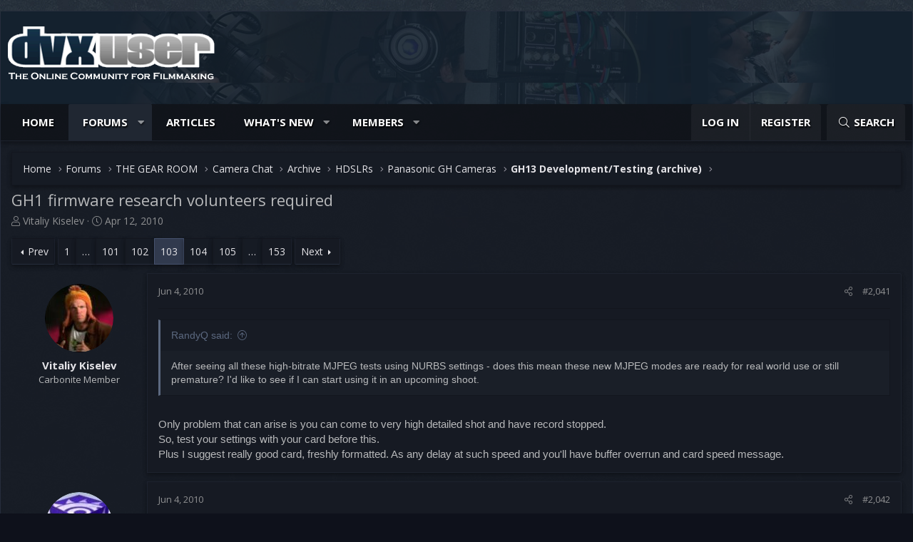

--- FILE ---
content_type: text/html; charset=utf-8
request_url: https://www.dvxuser.com/threads/gh1-firmware-research-volunteers-required.208082/page-103
body_size: 23069
content:
<!DOCTYPE html>
<html id="XF" lang="en-US" dir="LTR"
	data-app="public"
	data-template="thread_view"
	data-container-key="node-174"
	data-content-key="thread-208082"
	data-logged-in="false"
	data-cookie-prefix="dvx_"
	data-csrf="1769350006,4ab35fd62fb1ae8c4050e5635f7ba103"
	class="has-no-js template-thread_view XenBase layout-boxed style-dark sidebar-right   xb-toggle-default xb-sidebar-show"
	>
<head>
	<meta charset="utf-8" />
	<meta http-equiv="X-UA-Compatible" content="IE=Edge" />
	<meta name="viewport" content="width=device-width, initial-scale=1, viewport-fit=cover">

	
	
	

	<title>GH1 firmware research volunteers required | Page 103 | DVXuser.com</title>

	<link rel="manifest" href="/webmanifest.php">
	
		<meta name="theme-color" content="" />
	

	<meta name="apple-mobile-web-app-title" content="DVXuser.com">
	

	
		
		<meta name="description" content="After seeing all these high-bitrate MJPEG tests using NURBS settings - does this mean these new MJPEG modes are ready for real world use or still premature..." />
		<meta property="og:description" content="After seeing all these high-bitrate MJPEG tests using NURBS settings - does this mean these new MJPEG modes are ready for real world use or still premature? I&#039;d like to see if I can start using it in an upcoming shoot.
 
Only problem that can arise is you can come to very high detailed shot and..." />
		<meta property="twitter:description" content="After seeing all these high-bitrate MJPEG tests using NURBS settings - does this mean these new MJPEG modes are ready for real world use or still premature? I&#039;d like to see if I can start using it..." />
	
	
		<meta property="og:url" content="https://www.dvxuser.com/threads/gh1-firmware-research-volunteers-required.208082/" />
	
		<link rel="canonical" href="https://www.dvxuser.com/threads/gh1-firmware-research-volunteers-required.208082/page-103" />
	
		<link rel="prev" href="/threads/gh1-firmware-research-volunteers-required.208082/page-102" />
	
		<link rel="next" href="/threads/gh1-firmware-research-volunteers-required.208082/page-104" />
	

	
		
	
	
	<meta property="og:site_name" content="DVXuser.com" />


	
	
		
	
	
	<meta property="og:type" content="website" />


	
	
		
	
	
	
		<meta property="og:title" content="GH1 firmware research volunteers required" />
		<meta property="twitter:title" content="GH1 firmware research volunteers required" />
	


	
	
	
	

	
	
<link rel="preconnect" href="https://fonts.googleapis.com"><link rel="preconnect" href="https://fonts.gstatic.com" crossorigin><link href="https://fonts.googleapis.com/css2?family=Open+Sans:wght@400;700&display=swap" rel="stylesheet">


	
	
	

	


	<link rel="preload" href="/styles/fonts/fa/fa-light-300.woff2?_v=5.15.3" as="font" type="font/woff2" crossorigin="anonymous" />


	<link rel="preload" href="/styles/fonts/fa/fa-solid-900.woff2?_v=5.15.3" as="font" type="font/woff2" crossorigin="anonymous" />


<link rel="preload" href="/styles/fonts/fa/fa-brands-400.woff2?_v=5.15.3" as="font" type="font/woff2" crossorigin="anonymous" />

	<link rel="stylesheet" href="/css.php?css=public%3Anormalize.css%2Cpublic%3Afa.css%2Cpublic%3Acore.less%2Cpublic%3Aapp.less&amp;s=3&amp;l=1&amp;d=1759581185&amp;k=2c96f9216c14272b7c5c920b8b0daa3e739b53d5" />

	<link rel="stylesheet" href="/css.php?css=public%3Abb_code.less%2Cpublic%3Amessage.less%2Cpublic%3Ashare_controls.less%2Cpublic%3Axb.less%2Cpublic%3Aextra.less&amp;s=3&amp;l=1&amp;d=1759581185&amp;k=a19f0deb67ab8791d85a9f1043391f18c5155885" />

	
		<script src="/js/xf/preamble.min.js?_v=6dd23caf"></script>
	


	
	
	
</head>
<body data-template="thread_view">

<div class="p-pageWrapper" id="top">

<div class="p-pageWrapper--helper"></div>



<div class="xb-page-wrapper xb-canvas-menuActive">
	
	
	<div class="xb-page-wrapper--helper"></div>
	
	


<header class="p-header" id="header">
	<div class="p-header-inner">
		<div class="p-header-content">

			<div class="p-header-logo p-header-logo--image">
				<a href="https://www.dvxuser.com">
						
					<img src="/data/assets/logo/dvxlogo_vb4.png" srcset="" alt="DVXuser.com"
						width="" height="" />
					
				</a>
			</div>

			
			
			
			
		</div>
	</div>
</header>

		

<div class="xb-content-wrapper">
	<div class="navigation-helper"></div>




	
	<div class="p-nav--wrapper">
	<nav class="p-nav">
		<div class="p-nav-inner">
			<button type="button" class="button--plain p-nav-menuTrigger button" data-xf-click="off-canvas" data-menu=".js-headerOffCanvasMenu" tabindex="0" aria-label="Menu"><span class="button-text">
				<i aria-hidden="true"></i>
			</span></button>

			<div class="p-nav-smallLogo">
				<a href="https://www.dvxuser.com">
							
					<img src="/data/assets/logo/dvxlogo_vb4.png" srcset="" alt="DVXuser.com"
						width="" height="" />
					
					
				</a>
			</div>

			<div class="p-nav-scroller hScroller" data-xf-init="h-scroller" data-auto-scroll=".p-navEl.is-selected">
				<div class="hScroller-scroll">
					<ul class="p-nav-list js-offCanvasNavSource">
					
						<li class="navhome">
							
	<div class="p-navEl " >
		

			
	
	<a href="https://www.dvxuser.com"
		class="p-navEl-link "
		
		data-xf-key="1"
		data-nav-id="home">Home</a>


			

		
		
	</div>

						</li>
					
						<li class="navforums">
							
	<div class="p-navEl is-selected" data-has-children="true">
		

			
	
	<a href="/"
		class="p-navEl-link p-navEl-link--splitMenu "
		
		
		data-nav-id="forums">Forums</a>


			<a data-xf-key="2"
				data-xf-click="menu"
				data-menu-pos-ref="< .p-navEl"
				class="p-navEl-splitTrigger"
				role="button"
				tabindex="0"
				aria-label="Toggle expanded"
				aria-expanded="false"
				aria-haspopup="true"></a>

		
		
			<div class="menu menu--structural" data-menu="menu" aria-hidden="true">
				<div class="menu-content">
					
						
	
	
	<a href="/whats-new/posts/"
		class="menu-linkRow u-indentDepth0 js-offCanvasCopy "
		
		
		data-nav-id="newPosts">New posts</a>

	

					
						
	
	
	<a href="/search/?type=post"
		class="menu-linkRow u-indentDepth0 js-offCanvasCopy "
		
		
		data-nav-id="searchForums">Search forums</a>

	

					
				</div>
			</div>
		
	</div>

						</li>
					
						<li class="navarticles">
							
	<div class="p-navEl " >
		

			
	
	<a href="/categories/articles.5677458/"
		class="p-navEl-link "
		
		data-xf-key="3"
		data-nav-id="articles">Articles</a>


			

		
		
	</div>

						</li>
					
						<li class="navwhatsNew">
							
	<div class="p-navEl " data-has-children="true">
		

			
	
	<a href="/whats-new/"
		class="p-navEl-link p-navEl-link--splitMenu "
		
		
		data-nav-id="whatsNew">What's new</a>


			<a data-xf-key="4"
				data-xf-click="menu"
				data-menu-pos-ref="< .p-navEl"
				class="p-navEl-splitTrigger"
				role="button"
				tabindex="0"
				aria-label="Toggle expanded"
				aria-expanded="false"
				aria-haspopup="true"></a>

		
		
			<div class="menu menu--structural" data-menu="menu" aria-hidden="true">
				<div class="menu-content">
					
						
	
	
	<a href="/whats-new/posts/"
		class="menu-linkRow u-indentDepth0 js-offCanvasCopy "
		 rel="nofollow"
		
		data-nav-id="whatsNewPosts">New posts</a>

	

					
						
	
	
	<a href="/whats-new/profile-posts/"
		class="menu-linkRow u-indentDepth0 js-offCanvasCopy "
		 rel="nofollow"
		
		data-nav-id="whatsNewProfilePosts">New profile posts</a>

	

					
						
	
	
	<a href="/whats-new/latest-activity"
		class="menu-linkRow u-indentDepth0 js-offCanvasCopy "
		 rel="nofollow"
		
		data-nav-id="latestActivity">Latest activity</a>

	

					
				</div>
			</div>
		
	</div>

						</li>
					
						<li class="navmembers">
							
	<div class="p-navEl " data-has-children="true">
		

			
	
	<a href="/members/"
		class="p-navEl-link p-navEl-link--splitMenu "
		
		
		data-nav-id="members">Members</a>


			<a data-xf-key="5"
				data-xf-click="menu"
				data-menu-pos-ref="< .p-navEl"
				class="p-navEl-splitTrigger"
				role="button"
				tabindex="0"
				aria-label="Toggle expanded"
				aria-expanded="false"
				aria-haspopup="true"></a>

		
		
			<div class="menu menu--structural" data-menu="menu" aria-hidden="true">
				<div class="menu-content">
					
						
	
	
	<a href="/online/"
		class="menu-linkRow u-indentDepth0 js-offCanvasCopy "
		
		
		data-nav-id="currentVisitors">Current visitors</a>

	

					
						
	
	
	<a href="/whats-new/profile-posts/"
		class="menu-linkRow u-indentDepth0 js-offCanvasCopy "
		 rel="nofollow"
		
		data-nav-id="newProfilePosts">New profile posts</a>

	

					
						
	
	
	<a href="/search/?type=profile_post"
		class="menu-linkRow u-indentDepth0 js-offCanvasCopy "
		
		
		data-nav-id="searchProfilePosts">Search profile posts</a>

	

					
				</div>
			</div>
		
	</div>

						</li>
					
					</ul>
				</div>
			</div>
			
			

			
			
			<div class="p-nav-opposite">
				<div class="p-navgroup p-account p-navgroup--guest">
					
						<a href="/login/" class="p-navgroup-link p-navgroup-link--textual p-navgroup-link--logIn"
							data-xf-click="overlay" data-follow-redirects="on">
							<span class="p-navgroup-linkText">Log in</span>
						</a>
						
							<a href="/register/" class="p-navgroup-link p-navgroup-link--textual p-navgroup-link--register"
								data-xf-click="overlay" data-follow-redirects="on">
								<span class="p-navgroup-linkText">Register</span>
							</a>
						
					
					
					
				</div>

				<div class="p-navgroup p-discovery">
					<a href="/whats-new/"
						class="p-navgroup-link p-navgroup-link--iconic p-navgroup-link--whatsnew"
						aria-label="What&#039;s new"
						title="What&#039;s new">
						<i aria-hidden="true"></i>
						<span class="p-navgroup-linkText">What's new</span>
					</a>

					
						<a href="/search/"
							class="p-navgroup-link p-navgroup-link--iconic p-navgroup-link--search"
							data-xf-click="menu"
							data-xf-key="/"
							aria-label="Search"
							aria-expanded="false"
							aria-haspopup="true"
							title="Search">
							<i aria-hidden="true"></i>
							<span class="p-navgroup-linkText">Search</span>
						</a>
						<div class="menu menu--structural menu--wide" data-menu="menu" aria-hidden="true">
							<form action="/search/search" method="post"
								class="menu-content"
								data-xf-init="quick-search">

								<h3 class="menu-header">Search</h3>
								
								<div class="menu-row">
									
										<div class="inputGroup inputGroup--joined">
											<input type="text" class="input" name="keywords" placeholder="Search…" aria-label="Search" data-menu-autofocus="true" />
											
			<select name="constraints" class="js-quickSearch-constraint input" aria-label="Search within">
				<option value="">Everywhere</option>
<option value="{&quot;search_type&quot;:&quot;post&quot;}">Threads</option>
<option value="{&quot;search_type&quot;:&quot;post&quot;,&quot;c&quot;:{&quot;nodes&quot;:[174],&quot;child_nodes&quot;:1}}">This forum</option>
<option value="{&quot;search_type&quot;:&quot;post&quot;,&quot;c&quot;:{&quot;thread&quot;:208082}}">This thread</option>

			</select>
		
										</div>
									
								</div>

								
								<div class="menu-row">
									<label class="iconic"><input type="checkbox"  name="c[title_only]" value="1" /><i aria-hidden="true"></i><span class="iconic-label">Search titles only</span></label>

								</div>
								
								<div class="menu-row">
									<div class="inputGroup">
										<span class="inputGroup-text" id="ctrl_search_menu_by_member">By:</span>
										<input type="text" class="input" name="c[users]" data-xf-init="auto-complete" placeholder="Member" aria-labelledby="ctrl_search_menu_by_member" />
									</div>
								</div>
								<div class="menu-footer">
									<span class="menu-footer-controls">
										<button type="submit" class="button--primary button button--icon button--icon--search"><span class="button-text">Search</span></button>
										<a href="/search/" class="button"><span class="button-text">Advanced search…</span></a>
									</span>
								</div>

								<input type="hidden" name="_xfToken" value="1769350006,4ab35fd62fb1ae8c4050e5635f7ba103" />
							</form>
						</div>
					
				</div>
			</div>
				

		</div>
	</nav>
	</div>

	
	
		<div class="p-sectionLinks--wrapper">
		<div class="p-sectionLinks">
			<div class="p-sectionLinks-inner">
				<div class="hScroller" data-xf-init="h-scroller">
				<div class="hScroller-scroll">
					<ul class="p-sectionLinks-list">
					
						<li>
							
	<div class="p-navEl " >
		

			
	
	<a href="/whats-new/posts/"
		class="p-navEl-link "
		
		data-xf-key="alt+1"
		data-nav-id="newPosts">New posts</a>


			

		
		
	</div>

						</li>
					
						<li>
							
	<div class="p-navEl " >
		

			
	
	<a href="/search/?type=post"
		class="p-navEl-link "
		
		data-xf-key="alt+2"
		data-nav-id="searchForums">Search forums</a>


			

		
		
	</div>

						</li>
					
					</ul>
				</div>
				</div>
			<div class="p-sectionLinks-right">
				
				
			</div>
			</div>
		</div>
		</div>
	



<div class="offCanvasMenu offCanvasMenu--nav js-headerOffCanvasMenu" data-menu="menu" aria-hidden="true" data-ocm-builder="navigation">
	<div class="offCanvasMenu-backdrop" data-menu-close="true"></div>
	<div class="offCanvasMenu-content">
		<div class="offCanvasMenu-content--inner">
		
		<div class="offCanvasMenu-header">
			Menu
			<a class="offCanvasMenu-closer" data-menu-close="true" role="button" tabindex="0" aria-label="Close"></a>
		</div>
		
			<div class="p-offCanvasRegisterLink">
				<div class="offCanvasMenu-linkHolder">
					<a href="/login/" class="offCanvasMenu-link" data-xf-click="overlay" data-menu-close="true">
						Log in
					</a>
				</div>
				<hr class="offCanvasMenu-separator" />
				
					<div class="offCanvasMenu-linkHolder">
						<a href="/register/" class="offCanvasMenu-link" data-xf-click="overlay" data-menu-close="true">
							Register
						</a>
					</div>
					<hr class="offCanvasMenu-separator" />
				
			</div>
		
		<div class="offCanvasMenu-subHeader">Navigation</div>
		<div class="js-offCanvasNavTarget"></div>
		<div class="offCanvasMenu-installBanner js-installPromptContainer" style="display: none;" data-xf-init="install-prompt">
			<div class="offCanvasMenu-installBanner-header">Install the app</div>
			<button type="button" class="js-installPromptButton button"><span class="button-text">Install</span></button>
			<template class="js-installTemplateIOS">
				<div class="overlay-title">How to install the app on iOS</div>
				<div class="block-body">
					<div class="block-row">
						<p>
							Follow along with the video below to see how to install our site as a web app on your home screen.
						</p>
						<p style="text-align: center">
							<video src="/styles/default/xenforo/add_to_home.mp4"
								width="280" height="480" autoplay loop muted playsinline></video>
						</p>
						<p>
							<small><strong>Note:</strong> This feature may not be available in some browsers.</small>
						</p>
					</div>
				</div>
			</template>
		</div>

			<div class="offCanvasMenu-subHeader">More options</div>
					
			
			
				
					<div class="offCanvasMenu-linkHolder">
						<a href="/misc/contact" class="offCanvasMenu-link" data-menu-close="true" data-nav-id="contactUs" data-xf-click="overlay">Contact us</a>
					</div>
				
			
			<div class="offCanvasMenu-linkHolder">
				<a class="offCanvasMenu-link" data-menu-close="true" data-nav-id="closeMenu" role="button" tabindex="0" aria-label="Close">Close Menu</a>
			</div>
			
		</div>

	</div>
</div>

	
	
<div class="p-body">
	<div class="p-body-inner">
		
			
		
		<!--XF:EXTRA_OUTPUT-->

		

		

		 
		
		
	
		<div class="p-breadcrumbs--parent ">
		<ul class="p-breadcrumbs "
			itemscope itemtype="https://schema.org/BreadcrumbList">
		
			

			
			

			
				
				
	<li itemprop="itemListElement" itemscope itemtype="https://schema.org/ListItem">
		<a href="https://www.dvxuser.com" itemprop="item">
			<span itemprop="name">Home</span>
		</a>
		<meta itemprop="position" content="1" />
	</li>

			

			
				
				
	<li itemprop="itemListElement" itemscope itemtype="https://schema.org/ListItem">
		<a href="/" itemprop="item">
			<span itemprop="name">Forums</span>
		</a>
		<meta itemprop="position" content="2" />
	</li>

			
			
				
				
	<li itemprop="itemListElement" itemscope itemtype="https://schema.org/ListItem">
		<a href="/#the-gear-room.5677498" itemprop="item">
			<span itemprop="name">THE GEAR ROOM</span>
		</a>
		<meta itemprop="position" content="3" />
	</li>

			
				
				
	<li itemprop="itemListElement" itemscope itemtype="https://schema.org/ListItem">
		<a href="/categories/camera-chat.5677502/" itemprop="item">
			<span itemprop="name">Camera Chat</span>
		</a>
		<meta itemprop="position" content="4" />
	</li>

			
				
				
	<li itemprop="itemListElement" itemscope itemtype="https://schema.org/ListItem">
		<a href="/forums/archive.5677514/" itemprop="item">
			<span itemprop="name">Archive</span>
		</a>
		<meta itemprop="position" content="5" />
	</li>

			
				
				
	<li itemprop="itemListElement" itemscope itemtype="https://schema.org/ListItem">
		<a href="/categories/hdslrs/" itemprop="item">
			<span itemprop="name">HDSLRs</span>
		</a>
		<meta itemprop="position" content="6" />
	</li>

			
				
				
	<li itemprop="itemListElement" itemscope itemtype="https://schema.org/ListItem">
		<a href="/forums/panasonic-gh-cameras.79/" itemprop="item">
			<span itemprop="name">Panasonic GH Cameras</span>
		</a>
		<meta itemprop="position" content="7" />
	</li>

			
				
				
	<li itemprop="itemListElement" itemscope itemtype="https://schema.org/ListItem">
		<a href="/forums/gh13-development-testing-archive.174/" itemprop="item">
			<span itemprop="name">GH13 Development/Testing (archive)</span>
		</a>
		<meta itemprop="position" content="8" />
	</li>

			

		
		</ul>
		
		</div>
	

		


		

		
	<noscript class="js-jsWarning"><div class="blockMessage blockMessage--important blockMessage--iconic u-noJsOnly">JavaScript is disabled. For a better experience, please enable JavaScript in your browser before proceeding.</div></noscript>

		
	<div class="blockMessage blockMessage--important blockMessage--iconic js-browserWarning" style="display: none">You are using an out of date browser. It  may not display this or other websites correctly.<br />You should upgrade or use an <a href="https://www.google.com/chrome/" target="_blank" rel="noopener">alternative browser</a>.</div>


		
		 
			
		
			<div class="p-body-header">
			
				
					<div class="p-title ">
					
						
							<h1 class="p-title-value">GH1 firmware research volunteers required</h1>
						
						
					
					</div>
				

				
					<div class="p-description">
	<ul class="listInline listInline--bullet">
		<li>
			<i class="fa--xf fal fa-user" aria-hidden="true" title="Thread starter"></i>
			<span class="u-srOnly">Thread starter</span>

			<a href="/members/vitaliy-kiselev.60298/" class="username  u-concealed" dir="auto" data-user-id="60298" data-xf-init="member-tooltip">Vitaliy Kiselev</a>
		</li>
		<li>
			<i class="fa--xf fal fa-clock" aria-hidden="true" title="Start date"></i>
			<span class="u-srOnly">Start date</span>

			<a href="/threads/gh1-firmware-research-volunteers-required.208082/" class="u-concealed"><time  class="u-dt" dir="auto" datetime="2010-04-12T08:28:09+0100" data-time="1271057289" data-date-string="Apr 12, 2010" data-time-string="8:28 AM" title="Apr 12, 2010 at 8:28 AM">Apr 12, 2010</time></a>
		</li>
		
	</ul>
</div>
				
			
			</div>
		
		
		

		<div class="p-body-main  ">
			
			<div class="p-body-contentCol"></div>
			

			

			<div class="p-body-content">
				
				
						
				
				<div class="p-body-pageContent">










	
	
	
		
	
	
	


	
	
	
		
	
	
	


	
	
		
	
	
	


	
	












	

	
		
	



















<div class="block block--messages" data-xf-init="" data-type="post" data-href="/inline-mod/" data-search-target="*">

	<span class="u-anchorTarget" id="posts"></span>

	
		
	

	

	<div class="block-outer"><div class="block-outer-main"><nav class="pageNavWrapper pageNavWrapper--full ">



<div class="pageNav pageNav--skipStart pageNav--skipEnd">
	
		<a href="/threads/gh1-firmware-research-volunteers-required.208082/page-102" class="pageNav-jump pageNav-jump--prev">Prev</a>
	

	<ul class="pageNav-main">
		

	
		<li class="pageNav-page "><a href="/threads/gh1-firmware-research-volunteers-required.208082/">1</a></li>
	


		
			
				<li class="pageNav-page pageNav-page--skip pageNav-page--skipStart">
					<a data-xf-init="tooltip" title="Go to page"
						data-xf-click="menu"
						role="button" tabindex="0" aria-expanded="false" aria-haspopup="true">…</a>
					

	<div class="menu menu--pageJump" data-menu="menu" aria-hidden="true">
		<div class="menu-content">
			<h4 class="menu-header">Go to page</h4>
			<div class="menu-row" data-xf-init="page-jump" data-page-url="/threads/gh1-firmware-research-volunteers-required.208082/page-%page%">
				<div class="inputGroup inputGroup--numbers">
					<div class="inputGroup inputGroup--numbers inputNumber" data-xf-init="number-box"><input type="number" pattern="\d*" class="input input--number js-numberBoxTextInput input input--numberNarrow js-pageJumpPage" value="100"  min="1" max="153" step="1" required="required" data-menu-autofocus="true" /></div>
					<span class="inputGroup-text"><button type="button" class="js-pageJumpGo button"><span class="button-text">Go</span></button></span>
				</div>
			</div>
		</div>
	</div>

				</li>
			
		

		
			

	
		<li class="pageNav-page pageNav-page--earlier"><a href="/threads/gh1-firmware-research-volunteers-required.208082/page-101">101</a></li>
	

		
			

	
		<li class="pageNav-page pageNav-page--earlier"><a href="/threads/gh1-firmware-research-volunteers-required.208082/page-102">102</a></li>
	

		
			

	
		<li class="pageNav-page pageNav-page--current "><a href="/threads/gh1-firmware-research-volunteers-required.208082/page-103">103</a></li>
	

		
			

	
		<li class="pageNav-page pageNav-page--later"><a href="/threads/gh1-firmware-research-volunteers-required.208082/page-104">104</a></li>
	

		
			

	
		<li class="pageNav-page pageNav-page--later"><a href="/threads/gh1-firmware-research-volunteers-required.208082/page-105">105</a></li>
	

		

		
			
				<li class="pageNav-page pageNav-page--skip pageNav-page--skipEnd">
					<a data-xf-init="tooltip" title="Go to page"
						data-xf-click="menu"
						role="button" tabindex="0" aria-expanded="false" aria-haspopup="true">…</a>
					

	<div class="menu menu--pageJump" data-menu="menu" aria-hidden="true">
		<div class="menu-content">
			<h4 class="menu-header">Go to page</h4>
			<div class="menu-row" data-xf-init="page-jump" data-page-url="/threads/gh1-firmware-research-volunteers-required.208082/page-%page%">
				<div class="inputGroup inputGroup--numbers">
					<div class="inputGroup inputGroup--numbers inputNumber" data-xf-init="number-box"><input type="number" pattern="\d*" class="input input--number js-numberBoxTextInput input input--numberNarrow js-pageJumpPage" value="106"  min="1" max="153" step="1" required="required" data-menu-autofocus="true" /></div>
					<span class="inputGroup-text"><button type="button" class="js-pageJumpGo button"><span class="button-text">Go</span></button></span>
				</div>
			</div>
		</div>
	</div>

				</li>
			
		

		

	
		<li class="pageNav-page "><a href="/threads/gh1-firmware-research-volunteers-required.208082/page-153">153</a></li>
	

	</ul>

	
		<a href="/threads/gh1-firmware-research-volunteers-required.208082/page-104" class="pageNav-jump pageNav-jump--next">Next</a>
	
</div>

<div class="pageNavSimple">
	
		<a href="/threads/gh1-firmware-research-volunteers-required.208082/"
			class="pageNavSimple-el pageNavSimple-el--first"
			data-xf-init="tooltip" title="First">
			<i aria-hidden="true"></i> <span class="u-srOnly">First</span>
		</a>
		<a href="/threads/gh1-firmware-research-volunteers-required.208082/page-102" class="pageNavSimple-el pageNavSimple-el--prev">
			<i aria-hidden="true"></i> Prev
		</a>
	

	<a class="pageNavSimple-el pageNavSimple-el--current"
		data-xf-init="tooltip" title="Go to page"
		data-xf-click="menu" role="button" tabindex="0" aria-expanded="false" aria-haspopup="true">
		103 of 153
	</a>
	

	<div class="menu menu--pageJump" data-menu="menu" aria-hidden="true">
		<div class="menu-content">
			<h4 class="menu-header">Go to page</h4>
			<div class="menu-row" data-xf-init="page-jump" data-page-url="/threads/gh1-firmware-research-volunteers-required.208082/page-%page%">
				<div class="inputGroup inputGroup--numbers">
					<div class="inputGroup inputGroup--numbers inputNumber" data-xf-init="number-box"><input type="number" pattern="\d*" class="input input--number js-numberBoxTextInput input input--numberNarrow js-pageJumpPage" value="103"  min="1" max="153" step="1" required="required" data-menu-autofocus="true" /></div>
					<span class="inputGroup-text"><button type="button" class="js-pageJumpGo button"><span class="button-text">Go</span></button></span>
				</div>
			</div>
		</div>
	</div>


	
		<a href="/threads/gh1-firmware-research-volunteers-required.208082/page-104" class="pageNavSimple-el pageNavSimple-el--next">
			Next <i aria-hidden="true"></i>
		</a>
		<a href="/threads/gh1-firmware-research-volunteers-required.208082/page-153"
			class="pageNavSimple-el pageNavSimple-el--last"
			data-xf-init="tooltip" title="Last">
			<i aria-hidden="true"></i> <span class="u-srOnly">Last</span>
		</a>
	
</div>

</nav>



</div></div>

	

	
		
	<div class="block-outer js-threadStatusField"></div>

	

	<div class="block-container lbContainer"
		data-xf-init="lightbox select-to-quote"
		data-message-selector=".js-post"
		data-lb-id="thread-208082"
		data-lb-universal="0">

		<div class="block-body js-replyNewMessageContainer">
			
				

					

					
						

	
	

	

	
	<article class="message message--post js-post js-inlineModContainer  "
		data-author="Vitaliy Kiselev"
		data-content="post-3111499"
		id="js-post-3111499"
		itemscope itemtype="https://schema.org/Comment" itemid="https://www.dvxuser.com/posts/3111499/">

		
			<meta itemprop="parentItem" itemscope itemid="https://www.dvxuser.com/threads/gh1-firmware-research-volunteers-required.208082/" />
		

		<span class="u-anchorTarget" id="post-3111499"></span>
		

		
			<div class="message-inner">
				
					<div class="message-cell message-cell--user">
						

	<section class="message-user"
		itemprop="author" itemscope itemtype="https://schema.org/Person" itemid="https://www.dvxuser.com/members/vitaliy-kiselev.60298/">

		
			<meta itemprop="url" content="https://www.dvxuser.com/members/vitaliy-kiselev.60298/" />
		

		<div class="message-avatar ">
			<div class="message-avatar-wrapper">
				
				<a href="/members/vitaliy-kiselev.60298/" class="avatar avatar--m" data-user-id="60298" data-xf-init="member-tooltip">
			<img src="/data/avatars/m/60/60298.jpg?1713497291"  alt="Vitaliy Kiselev" class="avatar-u60298-m" width="96" height="96" loading="lazy" itemprop="image" /> 
		</a>
				
				
			</div>
		</div>
		<div class="message-userDetails">
			<h4 class="message-name"><a href="/members/vitaliy-kiselev.60298/" class="username " dir="auto" data-user-id="60298" data-xf-init="member-tooltip"><span itemprop="name">Vitaliy Kiselev</span></a></h4>
			<h5 class="userTitle message-userTitle" dir="auto" itemprop="jobTitle">Carbonite Member</h5>
			
		</div>
		
			
			
		
		<span class="message-userArrow"></span>
	</section>

						
					</div>
				

				
					<div class="message-cell message-cell--main">
					
						<div class="message-main js-quickEditTarget">

							
							
								

	

	<header class="message-attribution message-attribution--split">
		<ul class="message-attribution-main listInline ">
			
			
			<li class="u-concealed">
				<a href="/threads/gh1-firmware-research-volunteers-required.208082/post-3111499" rel="nofollow" itemprop="url">
					<time  class="u-dt" dir="auto" datetime="2010-06-04T13:16:54+0100" data-time="1275653814" data-date-string="Jun 4, 2010" data-time-string="1:16 PM" title="Jun 4, 2010 at 1:16 PM" itemprop="datePublished">Jun 4, 2010</time>
				</a>
			</li>
			
		</ul>

		<ul class="message-attribution-opposite message-attribution-opposite--list ">
			
			
			
			<li>
				<a href="/threads/gh1-firmware-research-volunteers-required.208082/post-3111499"
					class="message-attribution-gadget"
					data-xf-init="share-tooltip"
					data-href="/posts/3111499/share"
					aria-label="Share"
					rel="nofollow">
					<i class="fa--xf fal fa-share-alt" aria-hidden="true"></i>
				</a>
			</li>
			
			
				<li>
					<a href="/threads/gh1-firmware-research-volunteers-required.208082/post-3111499" rel="nofollow">
						#2,041
					</a>
				</li>
			
		</ul>
	</header>

							
							

							<div class="message-content js-messageContent">
							

								
									
	
	
	

								

								
									
	

	<div class="message-userContent lbContainer js-lbContainer "
		data-lb-id="post-3111499"
		data-lb-caption-desc="Vitaliy Kiselev &middot; Jun 4, 2010 at 1:16 PM">

		

		<article class="message-body js-selectToQuote">
			
				
			

			<div itemprop="text">
				
					<div class="bbWrapper"><blockquote data-attributes="" data-quote="RandyQ" data-source="post: 0"
	class="bbCodeBlock bbCodeBlock--expandable bbCodeBlock--quote js-expandWatch">
	
		<div class="bbCodeBlock-title">
			
				<a href="/goto/post?id=0"
					class="bbCodeBlock-sourceJump"
					rel="nofollow"
					data-xf-click="attribution"
					data-content-selector="#post-0">RandyQ said:</a>
			
		</div>
	
	<div class="bbCodeBlock-content">
		
		<div class="bbCodeBlock-expandContent js-expandContent ">
			After seeing all these high-bitrate MJPEG tests using NURBS settings - does this mean these new MJPEG modes are ready for real world use or still premature? I&#039;d like to see if I can start using it in an upcoming shoot.
		</div>
		<div class="bbCodeBlock-expandLink js-expandLink"><a role="button" tabindex="0">Click to expand...</a></div>
	</div>
</blockquote> <br />
Only problem that can arise is you can come to very high detailed shot and have record stopped.<br />
So, test your settings with your card before this.<br />
Plus I suggest really good card, freshly formatted.  As any delay at such speed and you&#039;ll have buffer overrun and card speed message.</div>
				
			</div>

			<div class="js-selectToQuoteEnd">&nbsp;</div>
			
				
			
		</article>

		

		
	</div>

								

								
									
	

	

								

								
									
	

								

							
							</div>

							
								
	

	<footer class="message-footer">
		
			<div class="message-microdata" itemprop="interactionStatistic" itemtype="https://schema.org/InteractionCounter" itemscope>
				<meta itemprop="userInteractionCount" content="0" />
				<meta itemprop="interactionType" content="https://schema.org/LikeAction" />
			</div>
		

		

		<div class="reactionsBar js-reactionsList ">
			
		</div>

		<div class="js-historyTarget message-historyTarget toggleTarget" data-href="trigger-href"></div>
	</footer>

							
						</div>

					
					</div>
				
			</div>
		
	</article>

	
	

					

					

				

					

					
						

	
	

	

	
	<article class="message message--post js-post js-inlineModContainer  "
		data-author="Tesselator"
		data-content="post-3111502"
		id="js-post-3111502"
		itemscope itemtype="https://schema.org/Comment" itemid="https://www.dvxuser.com/posts/3111502/">

		
			<meta itemprop="parentItem" itemscope itemid="https://www.dvxuser.com/threads/gh1-firmware-research-volunteers-required.208082/" />
		

		<span class="u-anchorTarget" id="post-3111502"></span>
		

		
			<div class="message-inner">
				
					<div class="message-cell message-cell--user">
						

	<section class="message-user"
		itemprop="author" itemscope itemtype="https://schema.org/Person" itemid="https://www.dvxuser.com/members/tesselator.62449/">

		
			<meta itemprop="url" content="https://www.dvxuser.com/members/tesselator.62449/" />
		

		<div class="message-avatar ">
			<div class="message-avatar-wrapper">
				
				<a href="/members/tesselator.62449/" class="avatar avatar--m" data-user-id="62449" data-xf-init="member-tooltip">
			<img src="/data/avatars/m/62/62449.jpg?1713497291"  alt="Tesselator" class="avatar-u62449-m" width="96" height="96" loading="lazy" itemprop="image" /> 
		</a>
				
				
			</div>
		</div>
		<div class="message-userDetails">
			<h4 class="message-name"><a href="/members/tesselator.62449/" class="username " dir="auto" data-user-id="62449" data-xf-init="member-tooltip"><span itemprop="name">Tesselator</span></a></h4>
			<h5 class="userTitle message-userTitle" dir="auto" itemprop="jobTitle">Active member</h5>
			
		</div>
		
			
			
		
		<span class="message-userArrow"></span>
	</section>

						
					</div>
				

				
					<div class="message-cell message-cell--main">
					
						<div class="message-main js-quickEditTarget">

							
							
								

	

	<header class="message-attribution message-attribution--split">
		<ul class="message-attribution-main listInline ">
			
			
			<li class="u-concealed">
				<a href="/threads/gh1-firmware-research-volunteers-required.208082/post-3111502" rel="nofollow" itemprop="url">
					<time  class="u-dt" dir="auto" datetime="2010-06-04T13:30:19+0100" data-time="1275654619" data-date-string="Jun 4, 2010" data-time-string="1:30 PM" title="Jun 4, 2010 at 1:30 PM" itemprop="datePublished">Jun 4, 2010</time>
				</a>
			</li>
			
		</ul>

		<ul class="message-attribution-opposite message-attribution-opposite--list ">
			
			
			
			<li>
				<a href="/threads/gh1-firmware-research-volunteers-required.208082/post-3111502"
					class="message-attribution-gadget"
					data-xf-init="share-tooltip"
					data-href="/posts/3111502/share"
					aria-label="Share"
					rel="nofollow">
					<i class="fa--xf fal fa-share-alt" aria-hidden="true"></i>
				</a>
			</li>
			
			
				<li>
					<a href="/threads/gh1-firmware-research-volunteers-required.208082/post-3111502" rel="nofollow">
						#2,042
					</a>
				</li>
			
		</ul>
	</header>

							
							

							<div class="message-content js-messageContent">
							

								
									
	
	
	

								

								
									
	

	<div class="message-userContent lbContainer js-lbContainer "
		data-lb-id="post-3111502"
		data-lb-caption-desc="Tesselator &middot; Jun 4, 2010 at 1:30 PM">

		

		<article class="message-body js-selectToQuote">
			
				
			

			<div itemprop="text">
				
					<div class="bbWrapper"><blockquote data-attributes="" data-quote="Chris Light" data-source="post: 0"
	class="bbCodeBlock bbCodeBlock--expandable bbCodeBlock--quote js-expandWatch">
	
		<div class="bbCodeBlock-title">
			
				<a href="/goto/post?id=0"
					class="bbCodeBlock-sourceJump"
					rel="nofollow"
					data-xf-click="attribution"
					data-content-selector="#post-0">Chris Light said:</a>
			
		</div>
	
	<div class="bbCodeBlock-content">
		
		<div class="bbCodeBlock-expandContent js-expandContent ">
			fantastic colors Tesselator!
		</div>
		<div class="bbCodeBlock-expandLink js-expandLink"><a role="button" tabindex="0">Click to expand...</a></div>
	</div>
</blockquote><br />
<br />
Thanks.<br />
-- <br />
<br />
On color space discussed previously See: <a href="http://www.dvxuser.com/V6/showthread.php?t=212482" class="link link--internal">http://www.dvxuser.com/V6/showthread.php?t=212482</a></div>
				
			</div>

			<div class="js-selectToQuoteEnd">&nbsp;</div>
			
				
			
		</article>

		

		
	</div>

								

								
									
	

	
		<div class="message-lastEdit">
			
				Last edited: <time  class="u-dt" dir="auto" datetime="2010-06-04T14:11:11+0100" data-time="1275657071" data-date-string="Jun 4, 2010" data-time-string="2:11 PM" title="Jun 4, 2010 at 2:11 PM" itemprop="dateModified">Jun 4, 2010</time>
			
		</div>
	

								

								
									
	

								

							
							</div>

							
								
	

	<footer class="message-footer">
		
			<div class="message-microdata" itemprop="interactionStatistic" itemtype="https://schema.org/InteractionCounter" itemscope>
				<meta itemprop="userInteractionCount" content="0" />
				<meta itemprop="interactionType" content="https://schema.org/LikeAction" />
			</div>
		

		

		<div class="reactionsBar js-reactionsList ">
			
		</div>

		<div class="js-historyTarget message-historyTarget toggleTarget" data-href="trigger-href"></div>
	</footer>

							
						</div>

					
					</div>
				
			</div>
		
	</article>

	
	

					

					

				

					

					
						

	
	

	

	
	<article class="message message--post js-post js-inlineModContainer  "
		data-author="Vitaliy Kiselev"
		data-content="post-3111507"
		id="js-post-3111507"
		itemscope itemtype="https://schema.org/Comment" itemid="https://www.dvxuser.com/posts/3111507/">

		
			<meta itemprop="parentItem" itemscope itemid="https://www.dvxuser.com/threads/gh1-firmware-research-volunteers-required.208082/" />
		

		<span class="u-anchorTarget" id="post-3111507"></span>
		

		
			<div class="message-inner">
				
					<div class="message-cell message-cell--user">
						

	<section class="message-user"
		itemprop="author" itemscope itemtype="https://schema.org/Person" itemid="https://www.dvxuser.com/members/vitaliy-kiselev.60298/">

		
			<meta itemprop="url" content="https://www.dvxuser.com/members/vitaliy-kiselev.60298/" />
		

		<div class="message-avatar ">
			<div class="message-avatar-wrapper">
				
				<a href="/members/vitaliy-kiselev.60298/" class="avatar avatar--m" data-user-id="60298" data-xf-init="member-tooltip">
			<img src="/data/avatars/m/60/60298.jpg?1713497291"  alt="Vitaliy Kiselev" class="avatar-u60298-m" width="96" height="96" loading="lazy" itemprop="image" /> 
		</a>
				
				
			</div>
		</div>
		<div class="message-userDetails">
			<h4 class="message-name"><a href="/members/vitaliy-kiselev.60298/" class="username " dir="auto" data-user-id="60298" data-xf-init="member-tooltip"><span itemprop="name">Vitaliy Kiselev</span></a></h4>
			<h5 class="userTitle message-userTitle" dir="auto" itemprop="jobTitle">Carbonite Member</h5>
			
		</div>
		
			
			
		
		<span class="message-userArrow"></span>
	</section>

						
					</div>
				

				
					<div class="message-cell message-cell--main">
					
						<div class="message-main js-quickEditTarget">

							
							
								

	

	<header class="message-attribution message-attribution--split">
		<ul class="message-attribution-main listInline ">
			
			
			<li class="u-concealed">
				<a href="/threads/gh1-firmware-research-volunteers-required.208082/post-3111507" rel="nofollow" itemprop="url">
					<time  class="u-dt" dir="auto" datetime="2010-06-04T13:40:43+0100" data-time="1275655243" data-date-string="Jun 4, 2010" data-time-string="1:40 PM" title="Jun 4, 2010 at 1:40 PM" itemprop="datePublished">Jun 4, 2010</time>
				</a>
			</li>
			
		</ul>

		<ul class="message-attribution-opposite message-attribution-opposite--list ">
			
			
			
			<li>
				<a href="/threads/gh1-firmware-research-volunteers-required.208082/post-3111507"
					class="message-attribution-gadget"
					data-xf-init="share-tooltip"
					data-href="/posts/3111507/share"
					aria-label="Share"
					rel="nofollow">
					<i class="fa--xf fal fa-share-alt" aria-hidden="true"></i>
				</a>
			</li>
			
			
				<li>
					<a href="/threads/gh1-firmware-research-volunteers-required.208082/post-3111507" rel="nofollow">
						#2,043
					</a>
				</li>
			
		</ul>
	</header>

							
							

							<div class="message-content js-messageContent">
							

								
									
	
	
	

								

								
									
	

	<div class="message-userContent lbContainer js-lbContainer "
		data-lb-id="post-3111507"
		data-lb-caption-desc="Vitaliy Kiselev &middot; Jun 4, 2010 at 1:40 PM">

		

		<article class="message-body js-selectToQuote">
			
				
			

			<div itemprop="text">
				
					<div class="bbWrapper"><blockquote data-attributes="" data-quote="jobless" data-source="post: 0"
	class="bbCodeBlock bbCodeBlock--expandable bbCodeBlock--quote js-expandWatch">
	
		<div class="bbCodeBlock-title">
			
				<a href="/goto/post?id=0"
					class="bbCodeBlock-sourceJump"
					rel="nofollow"
					data-xf-click="attribution"
					data-content-selector="#post-0">jobless said:</a>
			
		</div>
	
	<div class="bbCodeBlock-content">
		
		<div class="bbCodeBlock-expandContent js-expandContent ">
			In rar file are include all 6 versions<br />
Sorry for choppy pans.... I have really bad tripod...
		</div>
		<div class="bbCodeBlock-expandLink js-expandLink"><a role="button" tabindex="0">Click to expand...</a></div>
	</div>
</blockquote> <br />
I need also same original footage (without any hacks, etc).<br />
And 1&amp;3 both checked is absent.</div>
				
			</div>

			<div class="js-selectToQuoteEnd">&nbsp;</div>
			
				
			
		</article>

		

		
	</div>

								

								
									
	

	

								

								
									
	

								

							
							</div>

							
								
	

	<footer class="message-footer">
		
			<div class="message-microdata" itemprop="interactionStatistic" itemtype="https://schema.org/InteractionCounter" itemscope>
				<meta itemprop="userInteractionCount" content="0" />
				<meta itemprop="interactionType" content="https://schema.org/LikeAction" />
			</div>
		

		

		<div class="reactionsBar js-reactionsList ">
			
		</div>

		<div class="js-historyTarget message-historyTarget toggleTarget" data-href="trigger-href"></div>
	</footer>

							
						</div>

					
					</div>
				
			</div>
		
	</article>

	
	

					

					

				

					

					
						

	
	

	

	
	<article class="message message--post js-post js-inlineModContainer  "
		data-author="Vitaliy Kiselev"
		data-content="post-3111509"
		id="js-post-3111509"
		itemscope itemtype="https://schema.org/Comment" itemid="https://www.dvxuser.com/posts/3111509/">

		
			<meta itemprop="parentItem" itemscope itemid="https://www.dvxuser.com/threads/gh1-firmware-research-volunteers-required.208082/" />
		

		<span class="u-anchorTarget" id="post-3111509"></span>
		

		
			<div class="message-inner">
				
					<div class="message-cell message-cell--user">
						

	<section class="message-user"
		itemprop="author" itemscope itemtype="https://schema.org/Person" itemid="https://www.dvxuser.com/members/vitaliy-kiselev.60298/">

		
			<meta itemprop="url" content="https://www.dvxuser.com/members/vitaliy-kiselev.60298/" />
		

		<div class="message-avatar ">
			<div class="message-avatar-wrapper">
				
				<a href="/members/vitaliy-kiselev.60298/" class="avatar avatar--m" data-user-id="60298" data-xf-init="member-tooltip">
			<img src="/data/avatars/m/60/60298.jpg?1713497291"  alt="Vitaliy Kiselev" class="avatar-u60298-m" width="96" height="96" loading="lazy" itemprop="image" /> 
		</a>
				
				
			</div>
		</div>
		<div class="message-userDetails">
			<h4 class="message-name"><a href="/members/vitaliy-kiselev.60298/" class="username " dir="auto" data-user-id="60298" data-xf-init="member-tooltip"><span itemprop="name">Vitaliy Kiselev</span></a></h4>
			<h5 class="userTitle message-userTitle" dir="auto" itemprop="jobTitle">Carbonite Member</h5>
			
		</div>
		
			
			
		
		<span class="message-userArrow"></span>
	</section>

						
					</div>
				

				
					<div class="message-cell message-cell--main">
					
						<div class="message-main js-quickEditTarget">

							
							
								

	

	<header class="message-attribution message-attribution--split">
		<ul class="message-attribution-main listInline ">
			
			
			<li class="u-concealed">
				<a href="/threads/gh1-firmware-research-volunteers-required.208082/post-3111509" rel="nofollow" itemprop="url">
					<time  class="u-dt" dir="auto" datetime="2010-06-04T13:44:30+0100" data-time="1275655470" data-date-string="Jun 4, 2010" data-time-string="1:44 PM" title="Jun 4, 2010 at 1:44 PM" itemprop="datePublished">Jun 4, 2010</time>
				</a>
			</li>
			
		</ul>

		<ul class="message-attribution-opposite message-attribution-opposite--list ">
			
			
			
			<li>
				<a href="/threads/gh1-firmware-research-volunteers-required.208082/post-3111509"
					class="message-attribution-gadget"
					data-xf-init="share-tooltip"
					data-href="/posts/3111509/share"
					aria-label="Share"
					rel="nofollow">
					<i class="fa--xf fal fa-share-alt" aria-hidden="true"></i>
				</a>
			</li>
			
			
				<li>
					<a href="/threads/gh1-firmware-research-volunteers-required.208082/post-3111509" rel="nofollow">
						#2,044
					</a>
				</li>
			
		</ul>
	</header>

							
							

							<div class="message-content js-messageContent">
							

								
									
	
	
	

								

								
									
	

	<div class="message-userContent lbContainer js-lbContainer "
		data-lb-id="post-3111509"
		data-lb-caption-desc="Vitaliy Kiselev &middot; Jun 4, 2010 at 1:44 PM">

		

		<article class="message-body js-selectToQuote">
			
				
			

			<div itemprop="text">
				
					<div class="bbWrapper"><blockquote data-attributes="" data-quote="Tesselator" data-source="post: 0"
	class="bbCodeBlock bbCodeBlock--expandable bbCodeBlock--quote js-expandWatch">
	
		<div class="bbCodeBlock-title">
			
				<a href="/goto/post?id=0"
					class="bbCodeBlock-sourceJump"
					rel="nofollow"
					data-xf-click="attribution"
					data-content-selector="#post-0">Tesselator said:</a>
			
		</div>
	
	<div class="bbCodeBlock-content">
		
		<div class="bbCodeBlock-expandContent js-expandContent ">
			Thanks.<br />
On color space discussed previously
		</div>
		<div class="bbCodeBlock-expandLink js-expandLink"><a role="button" tabindex="0">Click to expand...</a></div>
	</div>
</blockquote> <br />
Is it possible to scale pictures down a little?<br />
As posts looks huge and are a little offtopic here.</div>
				
			</div>

			<div class="js-selectToQuoteEnd">&nbsp;</div>
			
				
			
		</article>

		

		
	</div>

								

								
									
	

	

								

								
									
	

								

							
							</div>

							
								
	

	<footer class="message-footer">
		
			<div class="message-microdata" itemprop="interactionStatistic" itemtype="https://schema.org/InteractionCounter" itemscope>
				<meta itemprop="userInteractionCount" content="0" />
				<meta itemprop="interactionType" content="https://schema.org/LikeAction" />
			</div>
		

		

		<div class="reactionsBar js-reactionsList ">
			
		</div>

		<div class="js-historyTarget message-historyTarget toggleTarget" data-href="trigger-href"></div>
	</footer>

							
						</div>

					
					</div>
				
			</div>
		
	</article>

	
	

					

					

				

					

					
						

	
	

	

	
	<article class="message message--post js-post js-inlineModContainer  "
		data-author="Tesselator"
		data-content="post-3111518"
		id="js-post-3111518"
		itemscope itemtype="https://schema.org/Comment" itemid="https://www.dvxuser.com/posts/3111518/">

		
			<meta itemprop="parentItem" itemscope itemid="https://www.dvxuser.com/threads/gh1-firmware-research-volunteers-required.208082/" />
		

		<span class="u-anchorTarget" id="post-3111518"></span>
		

		
			<div class="message-inner">
				
					<div class="message-cell message-cell--user">
						

	<section class="message-user"
		itemprop="author" itemscope itemtype="https://schema.org/Person" itemid="https://www.dvxuser.com/members/tesselator.62449/">

		
			<meta itemprop="url" content="https://www.dvxuser.com/members/tesselator.62449/" />
		

		<div class="message-avatar ">
			<div class="message-avatar-wrapper">
				
				<a href="/members/tesselator.62449/" class="avatar avatar--m" data-user-id="62449" data-xf-init="member-tooltip">
			<img src="/data/avatars/m/62/62449.jpg?1713497291"  alt="Tesselator" class="avatar-u62449-m" width="96" height="96" loading="lazy" itemprop="image" /> 
		</a>
				
				
			</div>
		</div>
		<div class="message-userDetails">
			<h4 class="message-name"><a href="/members/tesselator.62449/" class="username " dir="auto" data-user-id="62449" data-xf-init="member-tooltip"><span itemprop="name">Tesselator</span></a></h4>
			<h5 class="userTitle message-userTitle" dir="auto" itemprop="jobTitle">Active member</h5>
			
		</div>
		
			
			
		
		<span class="message-userArrow"></span>
	</section>

						
					</div>
				

				
					<div class="message-cell message-cell--main">
					
						<div class="message-main js-quickEditTarget">

							
							
								

	

	<header class="message-attribution message-attribution--split">
		<ul class="message-attribution-main listInline ">
			
			
			<li class="u-concealed">
				<a href="/threads/gh1-firmware-research-volunteers-required.208082/post-3111518" rel="nofollow" itemprop="url">
					<time  class="u-dt" dir="auto" datetime="2010-06-04T13:55:19+0100" data-time="1275656119" data-date-string="Jun 4, 2010" data-time-string="1:55 PM" title="Jun 4, 2010 at 1:55 PM" itemprop="datePublished">Jun 4, 2010</time>
				</a>
			</li>
			
		</ul>

		<ul class="message-attribution-opposite message-attribution-opposite--list ">
			
			
			
			<li>
				<a href="/threads/gh1-firmware-research-volunteers-required.208082/post-3111518"
					class="message-attribution-gadget"
					data-xf-init="share-tooltip"
					data-href="/posts/3111518/share"
					aria-label="Share"
					rel="nofollow">
					<i class="fa--xf fal fa-share-alt" aria-hidden="true"></i>
				</a>
			</li>
			
			
				<li>
					<a href="/threads/gh1-firmware-research-volunteers-required.208082/post-3111518" rel="nofollow">
						#2,045
					</a>
				</li>
			
		</ul>
	</header>

							
							

							<div class="message-content js-messageContent">
							

								
									
	
	
	

								

								
									
	

	<div class="message-userContent lbContainer js-lbContainer "
		data-lb-id="post-3111518"
		data-lb-caption-desc="Tesselator &middot; Jun 4, 2010 at 1:55 PM">

		

		<article class="message-body js-selectToQuote">
			
				
			

			<div itemprop="text">
				
					<div class="bbWrapper"><blockquote data-attributes="" data-quote="tester13" data-source="post: 0"
	class="bbCodeBlock bbCodeBlock--expandable bbCodeBlock--quote js-expandWatch">
	
		<div class="bbCodeBlock-title">
			
				<a href="/goto/post?id=0"
					class="bbCodeBlock-sourceJump"
					rel="nofollow"
					data-xf-click="attribution"
					data-content-selector="#post-0">tester13 said:</a>
			
		</div>
	
	<div class="bbCodeBlock-content">
		
		<div class="bbCodeBlock-expandContent js-expandContent ">
			Is it possible to scale pictures down a little?<br />
As posts looks huge and are a little offtopic here.
		</div>
		<div class="bbCodeBlock-expandLink js-expandLink"><a role="button" tabindex="0">Click to expand...</a></div>
	</div>
</blockquote><br />
OK.  Sorry about that. <img src="[data-uri]" class="smilie smilie--sprite smilie--sprite10" alt=":oops:" title="Oops!    :oops:" loading="lazy" data-shortname=":oops:" /> :shocked:<br />
<br />
Sounds like someone needs to donate you a normal sized monitor!  :violin:</div>
				
			</div>

			<div class="js-selectToQuoteEnd">&nbsp;</div>
			
				
			
		</article>

		

		
	</div>

								

								
									
	

	

								

								
									
	

								

							
							</div>

							
								
	

	<footer class="message-footer">
		
			<div class="message-microdata" itemprop="interactionStatistic" itemtype="https://schema.org/InteractionCounter" itemscope>
				<meta itemprop="userInteractionCount" content="0" />
				<meta itemprop="interactionType" content="https://schema.org/LikeAction" />
			</div>
		

		

		<div class="reactionsBar js-reactionsList ">
			
		</div>

		<div class="js-historyTarget message-historyTarget toggleTarget" data-href="trigger-href"></div>
	</footer>

							
						</div>

					
					</div>
				
			</div>
		
	</article>

	
	

					

					

				

					

					
						

	
	

	

	
	<article class="message message--post js-post js-inlineModContainer  "
		data-author="Vitaliy Kiselev"
		data-content="post-3111520"
		id="js-post-3111520"
		itemscope itemtype="https://schema.org/Comment" itemid="https://www.dvxuser.com/posts/3111520/">

		
			<meta itemprop="parentItem" itemscope itemid="https://www.dvxuser.com/threads/gh1-firmware-research-volunteers-required.208082/" />
		

		<span class="u-anchorTarget" id="post-3111520"></span>
		

		
			<div class="message-inner">
				
					<div class="message-cell message-cell--user">
						

	<section class="message-user"
		itemprop="author" itemscope itemtype="https://schema.org/Person" itemid="https://www.dvxuser.com/members/vitaliy-kiselev.60298/">

		
			<meta itemprop="url" content="https://www.dvxuser.com/members/vitaliy-kiselev.60298/" />
		

		<div class="message-avatar ">
			<div class="message-avatar-wrapper">
				
				<a href="/members/vitaliy-kiselev.60298/" class="avatar avatar--m" data-user-id="60298" data-xf-init="member-tooltip">
			<img src="/data/avatars/m/60/60298.jpg?1713497291"  alt="Vitaliy Kiselev" class="avatar-u60298-m" width="96" height="96" loading="lazy" itemprop="image" /> 
		</a>
				
				
			</div>
		</div>
		<div class="message-userDetails">
			<h4 class="message-name"><a href="/members/vitaliy-kiselev.60298/" class="username " dir="auto" data-user-id="60298" data-xf-init="member-tooltip"><span itemprop="name">Vitaliy Kiselev</span></a></h4>
			<h5 class="userTitle message-userTitle" dir="auto" itemprop="jobTitle">Carbonite Member</h5>
			
		</div>
		
			
			
		
		<span class="message-userArrow"></span>
	</section>

						
					</div>
				

				
					<div class="message-cell message-cell--main">
					
						<div class="message-main js-quickEditTarget">

							
							
								

	

	<header class="message-attribution message-attribution--split">
		<ul class="message-attribution-main listInline ">
			
			
			<li class="u-concealed">
				<a href="/threads/gh1-firmware-research-volunteers-required.208082/post-3111520" rel="nofollow" itemprop="url">
					<time  class="u-dt" dir="auto" datetime="2010-06-04T13:57:44+0100" data-time="1275656264" data-date-string="Jun 4, 2010" data-time-string="1:57 PM" title="Jun 4, 2010 at 1:57 PM" itemprop="datePublished">Jun 4, 2010</time>
				</a>
			</li>
			
		</ul>

		<ul class="message-attribution-opposite message-attribution-opposite--list ">
			
			
			
			<li>
				<a href="/threads/gh1-firmware-research-volunteers-required.208082/post-3111520"
					class="message-attribution-gadget"
					data-xf-init="share-tooltip"
					data-href="/posts/3111520/share"
					aria-label="Share"
					rel="nofollow">
					<i class="fa--xf fal fa-share-alt" aria-hidden="true"></i>
				</a>
			</li>
			
			
				<li>
					<a href="/threads/gh1-firmware-research-volunteers-required.208082/post-3111520" rel="nofollow">
						#2,046
					</a>
				</li>
			
		</ul>
	</header>

							
							

							<div class="message-content js-messageContent">
							

								
									
	
	
	

								

								
									
	

	<div class="message-userContent lbContainer js-lbContainer "
		data-lb-id="post-3111520"
		data-lb-caption-desc="Vitaliy Kiselev &middot; Jun 4, 2010 at 1:57 PM">

		

		<article class="message-body js-selectToQuote">
			
				
			

			<div itemprop="text">
				
					<div class="bbWrapper"><blockquote data-attributes="" data-quote="Tesselator" data-source="post: 0"
	class="bbCodeBlock bbCodeBlock--expandable bbCodeBlock--quote js-expandWatch">
	
		<div class="bbCodeBlock-title">
			
				<a href="/goto/post?id=0"
					class="bbCodeBlock-sourceJump"
					rel="nofollow"
					data-xf-click="attribution"
					data-content-selector="#post-0">Tesselator said:</a>
			
		</div>
	
	<div class="bbCodeBlock-content">
		
		<div class="bbCodeBlock-expandContent js-expandContent ">
			OK.<br />
Sounds like someone needs to donate you a normal sized monitor! <img src="[data-uri]" class="smilie smilie--sprite smilie--sprite1" alt=":)" title="Smile    :)" loading="lazy" data-shortname=":)" />
		</div>
		<div class="bbCodeBlock-expandLink js-expandLink"><a role="button" tabindex="0">Click to expand...</a></div>
	</div>
</blockquote> <br />
Right now I am working on 32&quot; monitor <img src="[data-uri]" class="smilie smilie--sprite smilie--sprite1" alt=":)" title="Smile    :)" loading="lazy" data-shortname=":)" /><br />
I am ok if you donate me 40&quot; UltraRes one <img src="[data-uri]" class="smilie smilie--sprite smilie--sprite1" alt=":)" title="Smile    :)" loading="lazy" data-shortname=":)" /></div>
				
			</div>

			<div class="js-selectToQuoteEnd">&nbsp;</div>
			
				
			
		</article>

		

		
	</div>

								

								
									
	

	

								

								
									
	

								

							
							</div>

							
								
	

	<footer class="message-footer">
		
			<div class="message-microdata" itemprop="interactionStatistic" itemtype="https://schema.org/InteractionCounter" itemscope>
				<meta itemprop="userInteractionCount" content="0" />
				<meta itemprop="interactionType" content="https://schema.org/LikeAction" />
			</div>
		

		

		<div class="reactionsBar js-reactionsList ">
			
		</div>

		<div class="js-historyTarget message-historyTarget toggleTarget" data-href="trigger-href"></div>
	</footer>

							
						</div>

					
					</div>
				
			</div>
		
	</article>

	
	

					

					

				

					

					
						

	
	

	

	
	<article class="message message--post js-post js-inlineModContainer  "
		data-author="Tesselator"
		data-content="post-3111521"
		id="js-post-3111521"
		itemscope itemtype="https://schema.org/Comment" itemid="https://www.dvxuser.com/posts/3111521/">

		
			<meta itemprop="parentItem" itemscope itemid="https://www.dvxuser.com/threads/gh1-firmware-research-volunteers-required.208082/" />
		

		<span class="u-anchorTarget" id="post-3111521"></span>
		

		
			<div class="message-inner">
				
					<div class="message-cell message-cell--user">
						

	<section class="message-user"
		itemprop="author" itemscope itemtype="https://schema.org/Person" itemid="https://www.dvxuser.com/members/tesselator.62449/">

		
			<meta itemprop="url" content="https://www.dvxuser.com/members/tesselator.62449/" />
		

		<div class="message-avatar ">
			<div class="message-avatar-wrapper">
				
				<a href="/members/tesselator.62449/" class="avatar avatar--m" data-user-id="62449" data-xf-init="member-tooltip">
			<img src="/data/avatars/m/62/62449.jpg?1713497291"  alt="Tesselator" class="avatar-u62449-m" width="96" height="96" loading="lazy" itemprop="image" /> 
		</a>
				
				
			</div>
		</div>
		<div class="message-userDetails">
			<h4 class="message-name"><a href="/members/tesselator.62449/" class="username " dir="auto" data-user-id="62449" data-xf-init="member-tooltip"><span itemprop="name">Tesselator</span></a></h4>
			<h5 class="userTitle message-userTitle" dir="auto" itemprop="jobTitle">Active member</h5>
			
		</div>
		
			
			
		
		<span class="message-userArrow"></span>
	</section>

						
					</div>
				

				
					<div class="message-cell message-cell--main">
					
						<div class="message-main js-quickEditTarget">

							
							
								

	

	<header class="message-attribution message-attribution--split">
		<ul class="message-attribution-main listInline ">
			
			
			<li class="u-concealed">
				<a href="/threads/gh1-firmware-research-volunteers-required.208082/post-3111521" rel="nofollow" itemprop="url">
					<time  class="u-dt" dir="auto" datetime="2010-06-04T14:02:41+0100" data-time="1275656561" data-date-string="Jun 4, 2010" data-time-string="2:02 PM" title="Jun 4, 2010 at 2:02 PM" itemprop="datePublished">Jun 4, 2010</time>
				</a>
			</li>
			
		</ul>

		<ul class="message-attribution-opposite message-attribution-opposite--list ">
			
			
			
			<li>
				<a href="/threads/gh1-firmware-research-volunteers-required.208082/post-3111521"
					class="message-attribution-gadget"
					data-xf-init="share-tooltip"
					data-href="/posts/3111521/share"
					aria-label="Share"
					rel="nofollow">
					<i class="fa--xf fal fa-share-alt" aria-hidden="true"></i>
				</a>
			</li>
			
			
				<li>
					<a href="/threads/gh1-firmware-research-volunteers-required.208082/post-3111521" rel="nofollow">
						#2,047
					</a>
				</li>
			
		</ul>
	</header>

							
							

							<div class="message-content js-messageContent">
							

								
									
	
	
	

								

								
									
	

	<div class="message-userContent lbContainer js-lbContainer "
		data-lb-id="post-3111521"
		data-lb-caption-desc="Tesselator &middot; Jun 4, 2010 at 2:02 PM">

		

		<article class="message-body js-selectToQuote">
			
				
			

			<div itemprop="text">
				
					<div class="bbWrapper">Ha! You&#039;re already bigger than me!<br />
<br />
Wait, everyone is bigger than <i>me</i>.<br />
<br />
Wait wait, that&#039;s a <i>totally</i> different topic... nevermind. ;P</div>
				
			</div>

			<div class="js-selectToQuoteEnd">&nbsp;</div>
			
				
			
		</article>

		

		
	</div>

								

								
									
	

	

								

								
									
	

								

							
							</div>

							
								
	

	<footer class="message-footer">
		
			<div class="message-microdata" itemprop="interactionStatistic" itemtype="https://schema.org/InteractionCounter" itemscope>
				<meta itemprop="userInteractionCount" content="0" />
				<meta itemprop="interactionType" content="https://schema.org/LikeAction" />
			</div>
		

		

		<div class="reactionsBar js-reactionsList ">
			
		</div>

		<div class="js-historyTarget message-historyTarget toggleTarget" data-href="trigger-href"></div>
	</footer>

							
						</div>

					
					</div>
				
			</div>
		
	</article>

	
	

					

					

				

					

					
						

	
	

	

	
	<article class="message message--post js-post js-inlineModContainer  "
		data-author="thisisapocalypse"
		data-content="post-3111531"
		id="js-post-3111531"
		itemscope itemtype="https://schema.org/Comment" itemid="https://www.dvxuser.com/posts/3111531/">

		
			<meta itemprop="parentItem" itemscope itemid="https://www.dvxuser.com/threads/gh1-firmware-research-volunteers-required.208082/" />
		

		<span class="u-anchorTarget" id="post-3111531"></span>
		

		
			<div class="message-inner">
				
					<div class="message-cell message-cell--user">
						

	<section class="message-user"
		itemprop="author" itemscope itemtype="https://schema.org/Person" itemid="https://www.dvxuser.com/members/thisisapocalypse.52545/">

		
			<meta itemprop="url" content="https://www.dvxuser.com/members/thisisapocalypse.52545/" />
		

		<div class="message-avatar ">
			<div class="message-avatar-wrapper">
				
				<a href="/members/thisisapocalypse.52545/" class="avatar avatar--m" data-user-id="52545" data-xf-init="member-tooltip">
			<img src="/data/avatars/m/52/52545.jpg?1713497291"  alt="thisisapocalypse" class="avatar-u52545-m" width="96" height="96" loading="lazy" itemprop="image" /> 
		</a>
				
				
			</div>
		</div>
		<div class="message-userDetails">
			<h4 class="message-name"><a href="/members/thisisapocalypse.52545/" class="username " dir="auto" data-user-id="52545" data-xf-init="member-tooltip"><span itemprop="name">thisisapocalypse</span></a></h4>
			<h5 class="userTitle message-userTitle" dir="auto" itemprop="jobTitle">Well-known member</h5>
			
		</div>
		
			
			
		
		<span class="message-userArrow"></span>
	</section>

						
					</div>
				

				
					<div class="message-cell message-cell--main">
					
						<div class="message-main js-quickEditTarget">

							
							
								

	

	<header class="message-attribution message-attribution--split">
		<ul class="message-attribution-main listInline ">
			
			
			<li class="u-concealed">
				<a href="/threads/gh1-firmware-research-volunteers-required.208082/post-3111531" rel="nofollow" itemprop="url">
					<time  class="u-dt" dir="auto" datetime="2010-06-04T14:28:54+0100" data-time="1275658134" data-date-string="Jun 4, 2010" data-time-string="2:28 PM" title="Jun 4, 2010 at 2:28 PM" itemprop="datePublished">Jun 4, 2010</time>
				</a>
			</li>
			
		</ul>

		<ul class="message-attribution-opposite message-attribution-opposite--list ">
			
			
			
			<li>
				<a href="/threads/gh1-firmware-research-volunteers-required.208082/post-3111531"
					class="message-attribution-gadget"
					data-xf-init="share-tooltip"
					data-href="/posts/3111531/share"
					aria-label="Share"
					rel="nofollow">
					<i class="fa--xf fal fa-share-alt" aria-hidden="true"></i>
				</a>
			</li>
			
			
				<li>
					<a href="/threads/gh1-firmware-research-volunteers-required.208082/post-3111531" rel="nofollow">
						#2,048
					</a>
				</li>
			
		</ul>
	</header>

							
							

							<div class="message-content js-messageContent">
							

								
									
	
	
	

								

								
									
	

	<div class="message-userContent lbContainer js-lbContainer "
		data-lb-id="post-3111531"
		data-lb-caption-desc="thisisapocalypse &middot; Jun 4, 2010 at 2:28 PM">

		

		<article class="message-body js-selectToQuote">
			
				
			

			<div itemprop="text">
				
					<div class="bbWrapper"><blockquote data-attributes="" data-quote="rundavids" data-source="post: 0"
	class="bbCodeBlock bbCodeBlock--expandable bbCodeBlock--quote js-expandWatch">
	
		<div class="bbCodeBlock-title">
			
				<a href="/goto/post?id=0"
					class="bbCodeBlock-sourceJump"
					rel="nofollow"
					data-xf-click="attribution"
					data-content-selector="#post-0">rundavids said:</a>
			
		</div>
	
	<div class="bbCodeBlock-content">
		
		<div class="bbCodeBlock-expandContent js-expandContent ">
			This is off topic. Sorry. But, I&#039;ve been reviewing my 1080p footage on camera and computer and I found that on all the footages, if you zoom in to the entire lower bottom are lines of rainbow-colored artifacts going on. Anyone have this problem too?
		</div>
		<div class="bbCodeBlock-expandLink js-expandLink"><a role="button" tabindex="0">Click to expand...</a></div>
	</div>
</blockquote><br />
Do you find it in the bottom 8 pixels only? Mine has that issue, I&#039;ve learned to live with it and crop it out.</div>
				
			</div>

			<div class="js-selectToQuoteEnd">&nbsp;</div>
			
				
			
		</article>

		

		
	</div>

								

								
									
	

	

								

								
									
	

								

							
							</div>

							
								
	

	<footer class="message-footer">
		
			<div class="message-microdata" itemprop="interactionStatistic" itemtype="https://schema.org/InteractionCounter" itemscope>
				<meta itemprop="userInteractionCount" content="0" />
				<meta itemprop="interactionType" content="https://schema.org/LikeAction" />
			</div>
		

		

		<div class="reactionsBar js-reactionsList ">
			
		</div>

		<div class="js-historyTarget message-historyTarget toggleTarget" data-href="trigger-href"></div>
	</footer>

							
						</div>

					
					</div>
				
			</div>
		
	</article>

	
	

					

					

				

					

					
						

	
	

	

	
	<article class="message message--post js-post js-inlineModContainer  "
		data-author="jobless"
		data-content="post-3111542"
		id="js-post-3111542"
		itemscope itemtype="https://schema.org/Comment" itemid="https://www.dvxuser.com/posts/3111542/">

		
			<meta itemprop="parentItem" itemscope itemid="https://www.dvxuser.com/threads/gh1-firmware-research-volunteers-required.208082/" />
		

		<span class="u-anchorTarget" id="post-3111542"></span>
		

		
			<div class="message-inner">
				
					<div class="message-cell message-cell--user">
						

	<section class="message-user"
		itemprop="author" itemscope itemtype="https://schema.org/Person" itemid="https://www.dvxuser.com/members/jobless.58634/">

		
			<meta itemprop="url" content="https://www.dvxuser.com/members/jobless.58634/" />
		

		<div class="message-avatar ">
			<div class="message-avatar-wrapper">
				
				<a href="/members/jobless.58634/" class="avatar avatar--m" data-user-id="58634" data-xf-init="member-tooltip">
			<img src="/data/avatars/m/58/58634.jpg?1713497291"  alt="jobless" class="avatar-u58634-m" width="96" height="96" loading="lazy" itemprop="image" /> 
		</a>
				
				
			</div>
		</div>
		<div class="message-userDetails">
			<h4 class="message-name"><a href="/members/jobless.58634/" class="username " dir="auto" data-user-id="58634" data-xf-init="member-tooltip"><span itemprop="name">jobless</span></a></h4>
			<h5 class="userTitle message-userTitle" dir="auto" itemprop="jobTitle">Active member</h5>
			
		</div>
		
			
			
		
		<span class="message-userArrow"></span>
	</section>

						
					</div>
				

				
					<div class="message-cell message-cell--main">
					
						<div class="message-main js-quickEditTarget">

							
							
								

	

	<header class="message-attribution message-attribution--split">
		<ul class="message-attribution-main listInline ">
			
			
			<li class="u-concealed">
				<a href="/threads/gh1-firmware-research-volunteers-required.208082/post-3111542" rel="nofollow" itemprop="url">
					<time  class="u-dt" dir="auto" datetime="2010-06-04T14:36:26+0100" data-time="1275658586" data-date-string="Jun 4, 2010" data-time-string="2:36 PM" title="Jun 4, 2010 at 2:36 PM" itemprop="datePublished">Jun 4, 2010</time>
				</a>
			</li>
			
		</ul>

		<ul class="message-attribution-opposite message-attribution-opposite--list ">
			
			
			
			<li>
				<a href="/threads/gh1-firmware-research-volunteers-required.208082/post-3111542"
					class="message-attribution-gadget"
					data-xf-init="share-tooltip"
					data-href="/posts/3111542/share"
					aria-label="Share"
					rel="nofollow">
					<i class="fa--xf fal fa-share-alt" aria-hidden="true"></i>
				</a>
			</li>
			
			
				<li>
					<a href="/threads/gh1-firmware-research-volunteers-required.208082/post-3111542" rel="nofollow">
						#2,049
					</a>
				</li>
			
		</ul>
	</header>

							
							

							<div class="message-content js-messageContent">
							

								
									
	
	
	

								

								
									
	

	<div class="message-userContent lbContainer js-lbContainer "
		data-lb-id="post-3111542"
		data-lb-caption-desc="jobless &middot; Jun 4, 2010 at 2:36 PM">

		

		<article class="message-body js-selectToQuote">
			
				
			

			<div itemprop="text">
				
					<div class="bbWrapper">AVCHD compression 1 &amp; 3<br />
<br />
Overall bit rate                 : 15.3 Mbps<br />
Maximum Overall bit rate         : 18.0 Mbps<br />
Bit rate                         : 14.5 Mbps<br />
Maximum bit rate                 : 16.6 Mbps<br />
Bits/(Pixel*Frame)               : 0.291<br />
<br />
AVCHD without patches<br />
<br />
Overall bit rate                 : 15.2 Mbps<br />
Maximum Overall bit rate         : 18.0 Mbps<br />
Bit rate                         : 14.4 Mbps<br />
Maximum bit rate                 : 16.6 Mbps<br />
Bits/(Pixel*Frame)               : 0.231<br />
Frame rate                       : 29.970 fps<br />
<br />
<a href="http://www.nikolicnemanja.com/test2.rar" target="_blank" class="link link--external" rel="nofollow ugc noopener">http://www.nikolicnemanja.com/test2.rar</a><br />
<br />
Wait a minut for download &#039;cause still uploading...</div>
				
			</div>

			<div class="js-selectToQuoteEnd">&nbsp;</div>
			
				
			
		</article>

		

		
	</div>

								

								
									
	

	

								

								
									
	

								

							
							</div>

							
								
	

	<footer class="message-footer">
		
			<div class="message-microdata" itemprop="interactionStatistic" itemtype="https://schema.org/InteractionCounter" itemscope>
				<meta itemprop="userInteractionCount" content="0" />
				<meta itemprop="interactionType" content="https://schema.org/LikeAction" />
			</div>
		

		

		<div class="reactionsBar js-reactionsList ">
			
		</div>

		<div class="js-historyTarget message-historyTarget toggleTarget" data-href="trigger-href"></div>
	</footer>

							
						</div>

					
					</div>
				
			</div>
		
	</article>

	
	

					

					

				

					

					
						

	
	

	

	
	<article class="message message--post js-post js-inlineModContainer  "
		data-author="e-steve"
		data-content="post-3111549"
		id="js-post-3111549"
		itemscope itemtype="https://schema.org/Comment" itemid="https://www.dvxuser.com/posts/3111549/">

		
			<meta itemprop="parentItem" itemscope itemid="https://www.dvxuser.com/threads/gh1-firmware-research-volunteers-required.208082/" />
		

		<span class="u-anchorTarget" id="post-3111549"></span>
		

		
			<div class="message-inner">
				
					<div class="message-cell message-cell--user">
						

	<section class="message-user"
		itemprop="author" itemscope itemtype="https://schema.org/Person" itemid="https://www.dvxuser.com/members/e-steve.8521/">

		
			<meta itemprop="url" content="https://www.dvxuser.com/members/e-steve.8521/" />
		

		<div class="message-avatar ">
			<div class="message-avatar-wrapper">
				
				<a href="/members/e-steve.8521/" class="avatar avatar--m avatar--default avatar--default--dynamic" data-user-id="8521" data-xf-init="member-tooltip" style="background-color: #29a3a3; color: #051414">
			<span class="avatar-u8521-m" role="img" aria-label="e-steve">E</span> 
		</a>
				
				
			</div>
		</div>
		<div class="message-userDetails">
			<h4 class="message-name"><a href="/members/e-steve.8521/" class="username " dir="auto" data-user-id="8521" data-xf-init="member-tooltip"><span itemprop="name">e-steve</span></a></h4>
			<h5 class="userTitle message-userTitle" dir="auto" itemprop="jobTitle">Well-known member</h5>
			
		</div>
		
			
			
		
		<span class="message-userArrow"></span>
	</section>

						
					</div>
				

				
					<div class="message-cell message-cell--main">
					
						<div class="message-main js-quickEditTarget">

							
							
								

	

	<header class="message-attribution message-attribution--split">
		<ul class="message-attribution-main listInline ">
			
			
			<li class="u-concealed">
				<a href="/threads/gh1-firmware-research-volunteers-required.208082/post-3111549" rel="nofollow" itemprop="url">
					<time  class="u-dt" dir="auto" datetime="2010-06-04T14:52:49+0100" data-time="1275659569" data-date-string="Jun 4, 2010" data-time-string="2:52 PM" title="Jun 4, 2010 at 2:52 PM" itemprop="datePublished">Jun 4, 2010</time>
				</a>
			</li>
			
		</ul>

		<ul class="message-attribution-opposite message-attribution-opposite--list ">
			
			
			
			<li>
				<a href="/threads/gh1-firmware-research-volunteers-required.208082/post-3111549"
					class="message-attribution-gadget"
					data-xf-init="share-tooltip"
					data-href="/posts/3111549/share"
					aria-label="Share"
					rel="nofollow">
					<i class="fa--xf fal fa-share-alt" aria-hidden="true"></i>
				</a>
			</li>
			
			
				<li>
					<a href="/threads/gh1-firmware-research-volunteers-required.208082/post-3111549" rel="nofollow">
						#2,050
					</a>
				</li>
			
		</ul>
	</header>

							
							

							<div class="message-content js-messageContent">
							

								
									
	
	
	

								

								
									
	

	<div class="message-userContent lbContainer js-lbContainer "
		data-lb-id="post-3111549"
		data-lb-caption-desc="e-steve &middot; Jun 4, 2010 at 2:52 PM">

		

		<article class="message-body js-selectToQuote">
			
				
			

			<div itemprop="text">
				
					<div class="bbWrapper">I would appreciate it if you recropped your avatar photo... higher (maybe 60% higher)</div>
				
			</div>

			<div class="js-selectToQuoteEnd">&nbsp;</div>
			
				
			
		</article>

		

		
	</div>

								

								
									
	

	

								

								
									
	

								

							
							</div>

							
								
	

	<footer class="message-footer">
		
			<div class="message-microdata" itemprop="interactionStatistic" itemtype="https://schema.org/InteractionCounter" itemscope>
				<meta itemprop="userInteractionCount" content="0" />
				<meta itemprop="interactionType" content="https://schema.org/LikeAction" />
			</div>
		

		

		<div class="reactionsBar js-reactionsList ">
			
		</div>

		<div class="js-historyTarget message-historyTarget toggleTarget" data-href="trigger-href"></div>
	</footer>

							
						</div>

					
					</div>
				
			</div>
		
	</article>

	
	

					

					

				

					

					
						

	
	

	

	
	<article class="message message--post js-post js-inlineModContainer  "
		data-author="jobless"
		data-content="post-3111554"
		id="js-post-3111554"
		itemscope itemtype="https://schema.org/Comment" itemid="https://www.dvxuser.com/posts/3111554/">

		
			<meta itemprop="parentItem" itemscope itemid="https://www.dvxuser.com/threads/gh1-firmware-research-volunteers-required.208082/" />
		

		<span class="u-anchorTarget" id="post-3111554"></span>
		

		
			<div class="message-inner">
				
					<div class="message-cell message-cell--user">
						

	<section class="message-user"
		itemprop="author" itemscope itemtype="https://schema.org/Person" itemid="https://www.dvxuser.com/members/jobless.58634/">

		
			<meta itemprop="url" content="https://www.dvxuser.com/members/jobless.58634/" />
		

		<div class="message-avatar ">
			<div class="message-avatar-wrapper">
				
				<a href="/members/jobless.58634/" class="avatar avatar--m" data-user-id="58634" data-xf-init="member-tooltip">
			<img src="/data/avatars/m/58/58634.jpg?1713497291"  alt="jobless" class="avatar-u58634-m" width="96" height="96" loading="lazy" itemprop="image" /> 
		</a>
				
				
			</div>
		</div>
		<div class="message-userDetails">
			<h4 class="message-name"><a href="/members/jobless.58634/" class="username " dir="auto" data-user-id="58634" data-xf-init="member-tooltip"><span itemprop="name">jobless</span></a></h4>
			<h5 class="userTitle message-userTitle" dir="auto" itemprop="jobTitle">Active member</h5>
			
		</div>
		
			
			
		
		<span class="message-userArrow"></span>
	</section>

						
					</div>
				

				
					<div class="message-cell message-cell--main">
					
						<div class="message-main js-quickEditTarget">

							
							
								

	

	<header class="message-attribution message-attribution--split">
		<ul class="message-attribution-main listInline ">
			
			
			<li class="u-concealed">
				<a href="/threads/gh1-firmware-research-volunteers-required.208082/post-3111554" rel="nofollow" itemprop="url">
					<time  class="u-dt" dir="auto" datetime="2010-06-04T14:59:46+0100" data-time="1275659986" data-date-string="Jun 4, 2010" data-time-string="2:59 PM" title="Jun 4, 2010 at 2:59 PM" itemprop="datePublished">Jun 4, 2010</time>
				</a>
			</li>
			
		</ul>

		<ul class="message-attribution-opposite message-attribution-opposite--list ">
			
			
			
			<li>
				<a href="/threads/gh1-firmware-research-volunteers-required.208082/post-3111554"
					class="message-attribution-gadget"
					data-xf-init="share-tooltip"
					data-href="/posts/3111554/share"
					aria-label="Share"
					rel="nofollow">
					<i class="fa--xf fal fa-share-alt" aria-hidden="true"></i>
				</a>
			</li>
			
			
				<li>
					<a href="/threads/gh1-firmware-research-volunteers-required.208082/post-3111554" rel="nofollow">
						#2,051
					</a>
				</li>
			
		</ul>
	</header>

							
							

							<div class="message-content js-messageContent">
							

								
									
	
	
	

								

								
									
	

	<div class="message-userContent lbContainer js-lbContainer "
		data-lb-id="post-3111554"
		data-lb-caption-desc="jobless &middot; Jun 4, 2010 at 2:59 PM">

		

		<article class="message-body js-selectToQuote">
			
				
			

			<div itemprop="text">
				
					<div class="bbWrapper"><blockquote data-attributes="" data-quote="e-steve" data-source="post: 0"
	class="bbCodeBlock bbCodeBlock--expandable bbCodeBlock--quote js-expandWatch">
	
		<div class="bbCodeBlock-title">
			
				<a href="/goto/post?id=0"
					class="bbCodeBlock-sourceJump"
					rel="nofollow"
					data-xf-click="attribution"
					data-content-selector="#post-0">e-steve said:</a>
			
		</div>
	
	<div class="bbCodeBlock-content">
		
		<div class="bbCodeBlock-expandContent js-expandContent ">
			I would appreciate it if you recropped your avatar photo... higher (maybe 60% higher)
		</div>
		<div class="bbCodeBlock-expandLink js-expandLink"><a role="button" tabindex="0">Click to expand...</a></div>
	</div>
</blockquote><br />
Sure...</div>
				
			</div>

			<div class="js-selectToQuoteEnd">&nbsp;</div>
			
				
			
		</article>

		

		
	</div>

								

								
									
	

	

								

								
									
	

								

							
							</div>

							
								
	

	<footer class="message-footer">
		
			<div class="message-microdata" itemprop="interactionStatistic" itemtype="https://schema.org/InteractionCounter" itemscope>
				<meta itemprop="userInteractionCount" content="0" />
				<meta itemprop="interactionType" content="https://schema.org/LikeAction" />
			</div>
		

		

		<div class="reactionsBar js-reactionsList ">
			
		</div>

		<div class="js-historyTarget message-historyTarget toggleTarget" data-href="trigger-href"></div>
	</footer>

							
						</div>

					
					</div>
				
			</div>
		
	</article>

	
	

					

					

				

					

					
						

	
	

	

	
	<article class="message message--post js-post js-inlineModContainer  "
		data-author="Jasketti"
		data-content="post-3111578"
		id="js-post-3111578"
		itemscope itemtype="https://schema.org/Comment" itemid="https://www.dvxuser.com/posts/3111578/">

		
			<meta itemprop="parentItem" itemscope itemid="https://www.dvxuser.com/threads/gh1-firmware-research-volunteers-required.208082/" />
		

		<span class="u-anchorTarget" id="post-3111578"></span>
		

		
			<div class="message-inner">
				
					<div class="message-cell message-cell--user">
						

	<section class="message-user"
		itemprop="author" itemscope itemtype="https://schema.org/Person" itemid="https://www.dvxuser.com/members/jasketti.61937/">

		
			<meta itemprop="url" content="https://www.dvxuser.com/members/jasketti.61937/" />
		

		<div class="message-avatar ">
			<div class="message-avatar-wrapper">
				
				<a href="/members/jasketti.61937/" class="avatar avatar--m avatar--default avatar--default--dynamic" data-user-id="61937" data-xf-init="member-tooltip" style="background-color: #33ccad; color: #0f3d34">
			<span class="avatar-u61937-m" role="img" aria-label="Jasketti">J</span> 
		</a>
				
				
			</div>
		</div>
		<div class="message-userDetails">
			<h4 class="message-name"><a href="/members/jasketti.61937/" class="username " dir="auto" data-user-id="61937" data-xf-init="member-tooltip"><span itemprop="name">Jasketti</span></a></h4>
			<h5 class="userTitle message-userTitle" dir="auto" itemprop="jobTitle">Member</h5>
			
		</div>
		
			
			
		
		<span class="message-userArrow"></span>
	</section>

						
					</div>
				

				
					<div class="message-cell message-cell--main">
					
						<div class="message-main js-quickEditTarget">

							
							
								

	

	<header class="message-attribution message-attribution--split">
		<ul class="message-attribution-main listInline ">
			
			
			<li class="u-concealed">
				<a href="/threads/gh1-firmware-research-volunteers-required.208082/post-3111578" rel="nofollow" itemprop="url">
					<time  class="u-dt" dir="auto" datetime="2010-06-04T15:30:28+0100" data-time="1275661828" data-date-string="Jun 4, 2010" data-time-string="3:30 PM" title="Jun 4, 2010 at 3:30 PM" itemprop="datePublished">Jun 4, 2010</time>
				</a>
			</li>
			
		</ul>

		<ul class="message-attribution-opposite message-attribution-opposite--list ">
			
			
			
			<li>
				<a href="/threads/gh1-firmware-research-volunteers-required.208082/post-3111578"
					class="message-attribution-gadget"
					data-xf-init="share-tooltip"
					data-href="/posts/3111578/share"
					aria-label="Share"
					rel="nofollow">
					<i class="fa--xf fal fa-share-alt" aria-hidden="true"></i>
				</a>
			</li>
			
			
				<li>
					<a href="/threads/gh1-firmware-research-volunteers-required.208082/post-3111578" rel="nofollow">
						#2,052
					</a>
				</li>
			
		</ul>
	</header>

							
							

							<div class="message-content js-messageContent">
							

								
									
	
	
	

								

								
									
	

	<div class="message-userContent lbContainer js-lbContainer "
		data-lb-id="post-3111578"
		data-lb-caption-desc="Jasketti &middot; Jun 4, 2010 at 3:30 PM">

		

		<article class="message-body js-selectToQuote">
			
				
			

			<div itemprop="text">
				
					<div class="bbWrapper"><blockquote data-attributes="" data-quote="tester13" data-source="post: 0"
	class="bbCodeBlock bbCodeBlock--expandable bbCodeBlock--quote js-expandWatch">
	
		<div class="bbCodeBlock-title">
			
				<a href="/goto/post?id=0"
					class="bbCodeBlock-sourceJump"
					rel="nofollow"
					data-xf-click="attribution"
					data-content-selector="#post-0">tester13 said:</a>
			
		</div>
	
	<div class="bbCodeBlock-content">
		
		<div class="bbCodeBlock-expandContent js-expandContent ">
			<u>GF1</u><br />
Almost all useful patches ported to GF1,<br />
including latest MJPEG settings.
		</div>
		<div class="bbCodeBlock-expandLink js-expandLink"><a role="button" tabindex="0">Click to expand...</a></div>
	</div>
</blockquote><br />
Amazing job tester13 and all other testers! <br />
<br />
I will definately make a donation once I get my next paycheck  <img src="[data-uri]" class="smilie smilie--sprite smilie--sprite1" alt=":)" title="Smile    :)" loading="lazy" data-shortname=":)" /> my main interest however is to see the HDMI live output come true on  the GH1 or even at GF1. Hope you can make it. Though it looks like the MJPEG highbitrate is becoming a fantastic option too!<br />
<br />
I already own a GH1 and I am looking forward to get GF1 for multicam projects. How close is the GF1 720P MJPEG picture quality compared to GH1 with this patch? Is it exactly the same? Do you think GF1 could be hacked to shoot 1080P? <br />
<br />
Btw. GF1 body only cost 599.90 € here in Finland... <img src="[data-uri]" class="smilie smilie--sprite smilie--sprite3" alt=":(" title="Frown    :(" loading="lazy" data-shortname=":(" />  any hints where to get it for better price.</div>
				
			</div>

			<div class="js-selectToQuoteEnd">&nbsp;</div>
			
				
			
		</article>

		

		
	</div>

								

								
									
	

	

								

								
									
	

								

							
							</div>

							
								
	

	<footer class="message-footer">
		
			<div class="message-microdata" itemprop="interactionStatistic" itemtype="https://schema.org/InteractionCounter" itemscope>
				<meta itemprop="userInteractionCount" content="0" />
				<meta itemprop="interactionType" content="https://schema.org/LikeAction" />
			</div>
		

		

		<div class="reactionsBar js-reactionsList ">
			
		</div>

		<div class="js-historyTarget message-historyTarget toggleTarget" data-href="trigger-href"></div>
	</footer>

							
						</div>

					
					</div>
				
			</div>
		
	</article>

	
	

					

					

				

					

					
						

	
	

	

	
	<article class="message message--post js-post js-inlineModContainer  "
		data-author="Vitaliy Kiselev"
		data-content="post-3111592"
		id="js-post-3111592"
		itemscope itemtype="https://schema.org/Comment" itemid="https://www.dvxuser.com/posts/3111592/">

		
			<meta itemprop="parentItem" itemscope itemid="https://www.dvxuser.com/threads/gh1-firmware-research-volunteers-required.208082/" />
		

		<span class="u-anchorTarget" id="post-3111592"></span>
		

		
			<div class="message-inner">
				
					<div class="message-cell message-cell--user">
						

	<section class="message-user"
		itemprop="author" itemscope itemtype="https://schema.org/Person" itemid="https://www.dvxuser.com/members/vitaliy-kiselev.60298/">

		
			<meta itemprop="url" content="https://www.dvxuser.com/members/vitaliy-kiselev.60298/" />
		

		<div class="message-avatar ">
			<div class="message-avatar-wrapper">
				
				<a href="/members/vitaliy-kiselev.60298/" class="avatar avatar--m" data-user-id="60298" data-xf-init="member-tooltip">
			<img src="/data/avatars/m/60/60298.jpg?1713497291"  alt="Vitaliy Kiselev" class="avatar-u60298-m" width="96" height="96" loading="lazy" itemprop="image" /> 
		</a>
				
				
			</div>
		</div>
		<div class="message-userDetails">
			<h4 class="message-name"><a href="/members/vitaliy-kiselev.60298/" class="username " dir="auto" data-user-id="60298" data-xf-init="member-tooltip"><span itemprop="name">Vitaliy Kiselev</span></a></h4>
			<h5 class="userTitle message-userTitle" dir="auto" itemprop="jobTitle">Carbonite Member</h5>
			
		</div>
		
			
			
		
		<span class="message-userArrow"></span>
	</section>

						
					</div>
				

				
					<div class="message-cell message-cell--main">
					
						<div class="message-main js-quickEditTarget">

							
							
								

	

	<header class="message-attribution message-attribution--split">
		<ul class="message-attribution-main listInline ">
			
			
			<li class="u-concealed">
				<a href="/threads/gh1-firmware-research-volunteers-required.208082/post-3111592" rel="nofollow" itemprop="url">
					<time  class="u-dt" dir="auto" datetime="2010-06-04T15:58:03+0100" data-time="1275663483" data-date-string="Jun 4, 2010" data-time-string="3:58 PM" title="Jun 4, 2010 at 3:58 PM" itemprop="datePublished">Jun 4, 2010</time>
				</a>
			</li>
			
		</ul>

		<ul class="message-attribution-opposite message-attribution-opposite--list ">
			
			
			
			<li>
				<a href="/threads/gh1-firmware-research-volunteers-required.208082/post-3111592"
					class="message-attribution-gadget"
					data-xf-init="share-tooltip"
					data-href="/posts/3111592/share"
					aria-label="Share"
					rel="nofollow">
					<i class="fa--xf fal fa-share-alt" aria-hidden="true"></i>
				</a>
			</li>
			
			
				<li>
					<a href="/threads/gh1-firmware-research-volunteers-required.208082/post-3111592" rel="nofollow">
						#2,053
					</a>
				</li>
			
		</ul>
	</header>

							
							

							<div class="message-content js-messageContent">
							

								
									
	
	
	

								

								
									
	

	<div class="message-userContent lbContainer js-lbContainer "
		data-lb-id="post-3111592"
		data-lb-caption-desc="Vitaliy Kiselev &middot; Jun 4, 2010 at 3:58 PM">

		

		<article class="message-body js-selectToQuote">
			
				
			

			<div itemprop="text">
				
					<div class="bbWrapper"><blockquote data-attributes="" data-quote="Jasketti" data-source="post: 0"
	class="bbCodeBlock bbCodeBlock--expandable bbCodeBlock--quote js-expandWatch">
	
		<div class="bbCodeBlock-title">
			
				<a href="/goto/post?id=0"
					class="bbCodeBlock-sourceJump"
					rel="nofollow"
					data-xf-click="attribution"
					data-content-selector="#post-0">Jasketti said:</a>
			
		</div>
	
	<div class="bbCodeBlock-content">
		
		<div class="bbCodeBlock-expandContent js-expandContent ">
			my main interest however is to see the HDMI live output come true on the GH1 or even at GF1.
		</div>
		<div class="bbCodeBlock-expandLink js-expandLink"><a role="button" tabindex="0">Click to expand...</a></div>
	</div>
</blockquote> <br />
You must understand that it is very hard.<br />
Almost impossible to do without documentation or at least object files.<br />
 <br />




<blockquote data-attributes="" data-quote="" data-source=""
	class="bbCodeBlock bbCodeBlock--expandable bbCodeBlock--quote js-expandWatch">
	
	<div class="bbCodeBlock-content">
		
		<div class="bbCodeBlock-expandContent js-expandContent ">
			I already own a GH1 and I am looking forward to get GF1 for multicam projects. How close is the GF1 720P MJPEG picture quality compared to GH1 with this patch? Is it exactly the same? Do you think GF1 could be hacked to shoot 1080P?
		</div>
		<div class="bbCodeBlock-expandLink js-expandLink"><a role="button" tabindex="0">Click to expand...</a></div>
	</div>
</blockquote> <br />
I expect maximum bitrate to be the same.<br />
All else is sensor dependant.<br />
So, no 1080p.<br />
 <br />




<blockquote data-attributes="" data-quote="" data-source=""
	class="bbCodeBlock bbCodeBlock--expandable bbCodeBlock--quote js-expandWatch">
	
	<div class="bbCodeBlock-content">
		
		<div class="bbCodeBlock-expandContent js-expandContent ">
			Btw. GF1 body only cost 599.90 € here in Finland... <img src="[data-uri]" class="smilie smilie--sprite smilie--sprite3" alt=":(" title="Frown    :(" loading="lazy" data-shortname=":(" /> any hints where to get it for better price.
		</div>
		<div class="bbCodeBlock-expandLink js-expandLink"><a role="button" tabindex="0">Click to expand...</a></div>
	</div>
</blockquote> <br />
Look on ebay for Japanese GF1 bodies.<br />
You can also ask any reputable guys here who live in Japan.</div>
				
			</div>

			<div class="js-selectToQuoteEnd">&nbsp;</div>
			
				
			
		</article>

		

		
	</div>

								

								
									
	

	
		<div class="message-lastEdit">
			
				Last edited: <time  class="u-dt" dir="auto" datetime="2010-06-04T16:15:29+0100" data-time="1275664529" data-date-string="Jun 4, 2010" data-time-string="4:15 PM" title="Jun 4, 2010 at 4:15 PM" itemprop="dateModified">Jun 4, 2010</time>
			
		</div>
	

								

								
									
	

								

							
							</div>

							
								
	

	<footer class="message-footer">
		
			<div class="message-microdata" itemprop="interactionStatistic" itemtype="https://schema.org/InteractionCounter" itemscope>
				<meta itemprop="userInteractionCount" content="0" />
				<meta itemprop="interactionType" content="https://schema.org/LikeAction" />
			</div>
		

		

		<div class="reactionsBar js-reactionsList ">
			
		</div>

		<div class="js-historyTarget message-historyTarget toggleTarget" data-href="trigger-href"></div>
	</footer>

							
						</div>

					
					</div>
				
			</div>
		
	</article>

	
	

					

					

				

					

					
						

	
	

	

	
	<article class="message message--post js-post js-inlineModContainer  "
		data-author="rundavids"
		data-content="post-3111632"
		id="js-post-3111632"
		itemscope itemtype="https://schema.org/Comment" itemid="https://www.dvxuser.com/posts/3111632/">

		
			<meta itemprop="parentItem" itemscope itemid="https://www.dvxuser.com/threads/gh1-firmware-research-volunteers-required.208082/" />
		

		<span class="u-anchorTarget" id="post-3111632"></span>
		

		
			<div class="message-inner">
				
					<div class="message-cell message-cell--user">
						

	<section class="message-user"
		itemprop="author" itemscope itemtype="https://schema.org/Person" itemid="https://www.dvxuser.com/members/rundavids.54997/">

		
			<meta itemprop="url" content="https://www.dvxuser.com/members/rundavids.54997/" />
		

		<div class="message-avatar ">
			<div class="message-avatar-wrapper">
				
				<a href="/members/rundavids.54997/" class="avatar avatar--m" data-user-id="54997" data-xf-init="member-tooltip">
			<img src="/data/avatars/m/54/54997.jpg?1713497291"  alt="rundavids" class="avatar-u54997-m" width="96" height="96" loading="lazy" itemprop="image" /> 
		</a>
				
				
			</div>
		</div>
		<div class="message-userDetails">
			<h4 class="message-name"><a href="/members/rundavids.54997/" class="username " dir="auto" data-user-id="54997" data-xf-init="member-tooltip"><span itemprop="name">rundavids</span></a></h4>
			<h5 class="userTitle message-userTitle" dir="auto" itemprop="jobTitle">Well-known member</h5>
			
		</div>
		
			
			
		
		<span class="message-userArrow"></span>
	</section>

						
					</div>
				

				
					<div class="message-cell message-cell--main">
					
						<div class="message-main js-quickEditTarget">

							
							
								

	

	<header class="message-attribution message-attribution--split">
		<ul class="message-attribution-main listInline ">
			
			
			<li class="u-concealed">
				<a href="/threads/gh1-firmware-research-volunteers-required.208082/post-3111632" rel="nofollow" itemprop="url">
					<time  class="u-dt" dir="auto" datetime="2010-06-04T17:28:49+0100" data-time="1275668929" data-date-string="Jun 4, 2010" data-time-string="5:28 PM" title="Jun 4, 2010 at 5:28 PM" itemprop="datePublished">Jun 4, 2010</time>
				</a>
			</li>
			
		</ul>

		<ul class="message-attribution-opposite message-attribution-opposite--list ">
			
			
			
			<li>
				<a href="/threads/gh1-firmware-research-volunteers-required.208082/post-3111632"
					class="message-attribution-gadget"
					data-xf-init="share-tooltip"
					data-href="/posts/3111632/share"
					aria-label="Share"
					rel="nofollow">
					<i class="fa--xf fal fa-share-alt" aria-hidden="true"></i>
				</a>
			</li>
			
			
				<li>
					<a href="/threads/gh1-firmware-research-volunteers-required.208082/post-3111632" rel="nofollow">
						#2,054
					</a>
				</li>
			
		</ul>
	</header>

							
							

							<div class="message-content js-messageContent">
							

								
									
	
	
	

								

								
									
	

	<div class="message-userContent lbContainer js-lbContainer "
		data-lb-id="post-3111632"
		data-lb-caption-desc="rundavids &middot; Jun 4, 2010 at 5:28 PM">

		

		<article class="message-body js-selectToQuote">
			
				
			

			<div itemprop="text">
				
					<div class="bbWrapper">Hi thisisapocalypse. Yes, the artifacts are there as you say they are. I&#039;m glad I&#039;m not the only one. Yeah, I&#039;ll be cropping my footages from now on.</div>
				
			</div>

			<div class="js-selectToQuoteEnd">&nbsp;</div>
			
				
			
		</article>

		

		
	</div>

								

								
									
	

	

								

								
									
	

								

							
							</div>

							
								
	

	<footer class="message-footer">
		
			<div class="message-microdata" itemprop="interactionStatistic" itemtype="https://schema.org/InteractionCounter" itemscope>
				<meta itemprop="userInteractionCount" content="0" />
				<meta itemprop="interactionType" content="https://schema.org/LikeAction" />
			</div>
		

		

		<div class="reactionsBar js-reactionsList ">
			
		</div>

		<div class="js-historyTarget message-historyTarget toggleTarget" data-href="trigger-href"></div>
	</footer>

							
						</div>

					
					</div>
				
			</div>
		
	</article>

	
	

					

					

				

					

					
						

	
	

	

	
	<article class="message message--post js-post js-inlineModContainer  "
		data-author="Slice"
		data-content="post-3111634"
		id="js-post-3111634"
		itemscope itemtype="https://schema.org/Comment" itemid="https://www.dvxuser.com/posts/3111634/">

		
			<meta itemprop="parentItem" itemscope itemid="https://www.dvxuser.com/threads/gh1-firmware-research-volunteers-required.208082/" />
		

		<span class="u-anchorTarget" id="post-3111634"></span>
		

		
			<div class="message-inner">
				
					<div class="message-cell message-cell--user">
						

	<section class="message-user"
		itemprop="author" itemscope itemtype="https://schema.org/Person" itemid="https://www.dvxuser.com/members/slice.11586/">

		
			<meta itemprop="url" content="https://www.dvxuser.com/members/slice.11586/" />
		

		<div class="message-avatar ">
			<div class="message-avatar-wrapper">
				
				<a href="/members/slice.11586/" class="avatar avatar--m avatar--default avatar--default--dynamic" data-user-id="11586" data-xf-init="member-tooltip" style="background-color: #cc33cc; color: #3d0f3d">
			<span class="avatar-u11586-m" role="img" aria-label="Slice">S</span> 
		</a>
				
				
			</div>
		</div>
		<div class="message-userDetails">
			<h4 class="message-name"><a href="/members/slice.11586/" class="username " dir="auto" data-user-id="11586" data-xf-init="member-tooltip"><span itemprop="name">Slice</span></a></h4>
			<h5 class="userTitle message-userTitle" dir="auto" itemprop="jobTitle">Well-known member</h5>
			
		</div>
		
			
			
		
		<span class="message-userArrow"></span>
	</section>

						
					</div>
				

				
					<div class="message-cell message-cell--main">
					
						<div class="message-main js-quickEditTarget">

							
							
								

	

	<header class="message-attribution message-attribution--split">
		<ul class="message-attribution-main listInline ">
			
			
			<li class="u-concealed">
				<a href="/threads/gh1-firmware-research-volunteers-required.208082/post-3111634" rel="nofollow" itemprop="url">
					<time  class="u-dt" dir="auto" datetime="2010-06-04T17:32:48+0100" data-time="1275669168" data-date-string="Jun 4, 2010" data-time-string="5:32 PM" title="Jun 4, 2010 at 5:32 PM" itemprop="datePublished">Jun 4, 2010</time>
				</a>
			</li>
			
		</ul>

		<ul class="message-attribution-opposite message-attribution-opposite--list ">
			
			
			
			<li>
				<a href="/threads/gh1-firmware-research-volunteers-required.208082/post-3111634"
					class="message-attribution-gadget"
					data-xf-init="share-tooltip"
					data-href="/posts/3111634/share"
					aria-label="Share"
					rel="nofollow">
					<i class="fa--xf fal fa-share-alt" aria-hidden="true"></i>
				</a>
			</li>
			
			
				<li>
					<a href="/threads/gh1-firmware-research-volunteers-required.208082/post-3111634" rel="nofollow">
						#2,055
					</a>
				</li>
			
		</ul>
	</header>

							
							

							<div class="message-content js-messageContent">
							

								
									
	
	
	

								

								
									
	

	<div class="message-userContent lbContainer js-lbContainer "
		data-lb-id="post-3111634"
		data-lb-caption-desc="Slice &middot; Jun 4, 2010 at 5:32 PM">

		

		<article class="message-body js-selectToQuote">
			
				
			

			<div itemprop="text">
				
					<div class="bbWrapper">Tester13, great job. I find myself checking this thread every couple hours.<br />
<br />
Have you found anything relating to MJPEG and it&#039;s 4:2:0 color space. It would be a great for us VFX  artists if we could switch it  to 4:2:2 or 4::4:4.<br />
<br />
Thanks for the time and effort your putting into this. You sir, are awesome.</div>
				
			</div>

			<div class="js-selectToQuoteEnd">&nbsp;</div>
			
				
			
		</article>

		

		
	</div>

								

								
									
	

	

								

								
									
	

								

							
							</div>

							
								
	

	<footer class="message-footer">
		
			<div class="message-microdata" itemprop="interactionStatistic" itemtype="https://schema.org/InteractionCounter" itemscope>
				<meta itemprop="userInteractionCount" content="0" />
				<meta itemprop="interactionType" content="https://schema.org/LikeAction" />
			</div>
		

		

		<div class="reactionsBar js-reactionsList ">
			
		</div>

		<div class="js-historyTarget message-historyTarget toggleTarget" data-href="trigger-href"></div>
	</footer>

							
						</div>

					
					</div>
				
			</div>
		
	</article>

	
	

					

					

				

					

					
						

	
	

	

	
	<article class="message message--post js-post js-inlineModContainer  "
		data-author="Isaac_Brody"
		data-content="post-3111642"
		id="js-post-3111642"
		itemscope itemtype="https://schema.org/Comment" itemid="https://www.dvxuser.com/posts/3111642/">

		
			<meta itemprop="parentItem" itemscope itemid="https://www.dvxuser.com/threads/gh1-firmware-research-volunteers-required.208082/" />
		

		<span class="u-anchorTarget" id="post-3111642"></span>
		

		
			<div class="message-inner">
				
					<div class="message-cell message-cell--user">
						

	<section class="message-user"
		itemprop="author" itemscope itemtype="https://schema.org/Person" itemid="https://www.dvxuser.com/members/isaac_brody.250/">

		
			<meta itemprop="url" content="https://www.dvxuser.com/members/isaac_brody.250/" />
		

		<div class="message-avatar ">
			<div class="message-avatar-wrapper">
				
				<a href="/members/isaac_brody.250/" class="avatar avatar--m" data-user-id="250" data-xf-init="member-tooltip">
			<img src="/data/avatars/m/0/250.jpg?1713497275"  alt="Isaac_Brody" class="avatar-u250-m" width="96" height="96" loading="lazy" itemprop="image" /> 
		</a>
				
				
			</div>
		</div>
		<div class="message-userDetails">
			<h4 class="message-name"><a href="/members/isaac_brody.250/" class="username " dir="auto" data-user-id="250" data-xf-init="member-tooltip"><span class="username--staff username--moderator" itemprop="name">Isaac_Brody</span></a></h4>
			<h5 class="userTitle message-userTitle" dir="auto" itemprop="jobTitle">Moderator</h5>
			<div class="userBanner userBanner--staff message-userBanner" dir="auto" itemprop="jobTitle"><span class="userBanner-before"></span><strong>Staff member</strong><span class="userBanner-after"></span></div>
		</div>
		
			
			
		
		<span class="message-userArrow"></span>
	</section>

						
					</div>
				

				
					<div class="message-cell message-cell--main">
					
						<div class="message-main js-quickEditTarget">

							
							
								

	

	<header class="message-attribution message-attribution--split">
		<ul class="message-attribution-main listInline ">
			
			
			<li class="u-concealed">
				<a href="/threads/gh1-firmware-research-volunteers-required.208082/post-3111642" rel="nofollow" itemprop="url">
					<time  class="u-dt" dir="auto" datetime="2010-06-04T17:43:13+0100" data-time="1275669793" data-date-string="Jun 4, 2010" data-time-string="5:43 PM" title="Jun 4, 2010 at 5:43 PM" itemprop="datePublished">Jun 4, 2010</time>
				</a>
			</li>
			
		</ul>

		<ul class="message-attribution-opposite message-attribution-opposite--list ">
			
			
			
			<li>
				<a href="/threads/gh1-firmware-research-volunteers-required.208082/post-3111642"
					class="message-attribution-gadget"
					data-xf-init="share-tooltip"
					data-href="/posts/3111642/share"
					aria-label="Share"
					rel="nofollow">
					<i class="fa--xf fal fa-share-alt" aria-hidden="true"></i>
				</a>
			</li>
			
			
				<li>
					<a href="/threads/gh1-firmware-research-volunteers-required.208082/post-3111642" rel="nofollow">
						#2,056
					</a>
				</li>
			
		</ul>
	</header>

							
							

							<div class="message-content js-messageContent">
							

								
									
	
	
	

								

								
									
	

	<div class="message-userContent lbContainer js-lbContainer "
		data-lb-id="post-3111642"
		data-lb-caption-desc="Isaac_Brody &middot; Jun 4, 2010 at 5:43 PM">

		

		<article class="message-body js-selectToQuote">
			
				
			

			<div itemprop="text">
				
					<div class="bbWrapper"><blockquote data-attributes="" data-quote="Slice" data-source="post: 0"
	class="bbCodeBlock bbCodeBlock--expandable bbCodeBlock--quote js-expandWatch">
	
		<div class="bbCodeBlock-title">
			
				<a href="/goto/post?id=0"
					class="bbCodeBlock-sourceJump"
					rel="nofollow"
					data-xf-click="attribution"
					data-content-selector="#post-0">Slice said:</a>
			
		</div>
	
	<div class="bbCodeBlock-content">
		
		<div class="bbCodeBlock-expandContent js-expandContent ">
			Have you found anything relating to MJPEG and it&#039;s 4:2:0 color space. It would be a great for us VFX  artists if we could switch it  to 4:2:2 or 4::4:4.
		</div>
		<div class="bbCodeBlock-expandLink js-expandLink"><a role="button" tabindex="0">Click to expand...</a></div>
	</div>
</blockquote><br />
At 75 percent quality photojpeg is 4:2:2. Not to mention that it&#039;s intraframe. That should be plenty for vfx. I have totally given up on the AVCHD component for this camera. It&#039;s not going to compete with the mjpeg.</div>
				
			</div>

			<div class="js-selectToQuoteEnd">&nbsp;</div>
			
				
			
		</article>

		

		
	</div>

								

								
									
	

	

								

								
									
	

								

							
							</div>

							
								
	

	<footer class="message-footer">
		
			<div class="message-microdata" itemprop="interactionStatistic" itemtype="https://schema.org/InteractionCounter" itemscope>
				<meta itemprop="userInteractionCount" content="0" />
				<meta itemprop="interactionType" content="https://schema.org/LikeAction" />
			</div>
		

		

		<div class="reactionsBar js-reactionsList ">
			
		</div>

		<div class="js-historyTarget message-historyTarget toggleTarget" data-href="trigger-href"></div>
	</footer>

							
						</div>

					
					</div>
				
			</div>
		
	</article>

	
	

					

					

				

					

					
						

	
	

	

	
	<article class="message message--post js-post js-inlineModContainer  "
		data-author="nikgid"
		data-content="post-3111647"
		id="js-post-3111647"
		itemscope itemtype="https://schema.org/Comment" itemid="https://www.dvxuser.com/posts/3111647/">

		
			<meta itemprop="parentItem" itemscope itemid="https://www.dvxuser.com/threads/gh1-firmware-research-volunteers-required.208082/" />
		

		<span class="u-anchorTarget" id="post-3111647"></span>
		

		
			<div class="message-inner">
				
					<div class="message-cell message-cell--user">
						

	<section class="message-user"
		itemprop="author" itemscope itemtype="https://schema.org/Person" itemid="https://www.dvxuser.com/members/nikgid.61496/">

		
			<meta itemprop="url" content="https://www.dvxuser.com/members/nikgid.61496/" />
		

		<div class="message-avatar ">
			<div class="message-avatar-wrapper">
				
				<a href="/members/nikgid.61496/" class="avatar avatar--m avatar--default avatar--default--dynamic" data-user-id="61496" data-xf-init="member-tooltip" style="background-color: #a88a8a; color: #493636">
			<span class="avatar-u61496-m" role="img" aria-label="nikgid">N</span> 
		</a>
				
				
			</div>
		</div>
		<div class="message-userDetails">
			<h4 class="message-name"><a href="/members/nikgid.61496/" class="username " dir="auto" data-user-id="61496" data-xf-init="member-tooltip"><span itemprop="name">nikgid</span></a></h4>
			<h5 class="userTitle message-userTitle" dir="auto" itemprop="jobTitle">Member</h5>
			
		</div>
		
			
			
		
		<span class="message-userArrow"></span>
	</section>

						
					</div>
				

				
					<div class="message-cell message-cell--main">
					
						<div class="message-main js-quickEditTarget">

							
							
								

	

	<header class="message-attribution message-attribution--split">
		<ul class="message-attribution-main listInline ">
			
			
			<li class="u-concealed">
				<a href="/threads/gh1-firmware-research-volunteers-required.208082/post-3111647" rel="nofollow" itemprop="url">
					<time  class="u-dt" dir="auto" datetime="2010-06-04T17:48:26+0100" data-time="1275670106" data-date-string="Jun 4, 2010" data-time-string="5:48 PM" title="Jun 4, 2010 at 5:48 PM" itemprop="datePublished">Jun 4, 2010</time>
				</a>
			</li>
			
		</ul>

		<ul class="message-attribution-opposite message-attribution-opposite--list ">
			
			
			
			<li>
				<a href="/threads/gh1-firmware-research-volunteers-required.208082/post-3111647"
					class="message-attribution-gadget"
					data-xf-init="share-tooltip"
					data-href="/posts/3111647/share"
					aria-label="Share"
					rel="nofollow">
					<i class="fa--xf fal fa-share-alt" aria-hidden="true"></i>
				</a>
			</li>
			
			
				<li>
					<a href="/threads/gh1-firmware-research-volunteers-required.208082/post-3111647" rel="nofollow">
						#2,057
					</a>
				</li>
			
		</ul>
	</header>

							
							

							<div class="message-content js-messageContent">
							

								
									
	
	
	

								

								
									
	

	<div class="message-userContent lbContainer js-lbContainer "
		data-lb-id="post-3111647"
		data-lb-caption-desc="nikgid &middot; Jun 4, 2010 at 5:48 PM">

		

		<article class="message-body js-selectToQuote">
			
				
			

			<div itemprop="text">
				
					<div class="bbWrapper"><blockquote data-attributes="" data-quote="tester13" data-source="post: 0"
	class="bbCodeBlock bbCodeBlock--expandable bbCodeBlock--quote js-expandWatch">
	
		<div class="bbCodeBlock-title">
			
				<a href="/goto/post?id=0"
					class="bbCodeBlock-sourceJump"
					rel="nofollow"
					data-xf-click="attribution"
					data-content-selector="#post-0">tester13 said:</a>
			
		</div>
	
	<div class="bbCodeBlock-content">
		
		<div class="bbCodeBlock-expandContent js-expandContent ">
			<b>PTool 3.32 Released<br />
</b><u>GF1</u><br />
Almost all useful patches ported to GF1,<br />
including latest MJPEG settings.
		</div>
		<div class="bbCodeBlock-expandLink js-expandLink"><a role="button" tabindex="0">Click to expand...</a></div>
	</div>
</blockquote><br />
Yay, hurray! <br />
Thanks so very much! Will check it out asap.<br />
<br />
Btw. is there any chance of patching the minimum shutter-speed (for stills) below 1/4000s? Would be very convenient for shooting wide-open (for DOF) with fast lens (like the f1.7/20mm or old legacy lenses) during daylight.</div>
				
			</div>

			<div class="js-selectToQuoteEnd">&nbsp;</div>
			
				
			
		</article>

		

		
	</div>

								

								
									
	

	

								

								
									
	

								

							
							</div>

							
								
	

	<footer class="message-footer">
		
			<div class="message-microdata" itemprop="interactionStatistic" itemtype="https://schema.org/InteractionCounter" itemscope>
				<meta itemprop="userInteractionCount" content="0" />
				<meta itemprop="interactionType" content="https://schema.org/LikeAction" />
			</div>
		

		

		<div class="reactionsBar js-reactionsList ">
			
		</div>

		<div class="js-historyTarget message-historyTarget toggleTarget" data-href="trigger-href"></div>
	</footer>

							
						</div>

					
					</div>
				
			</div>
		
	</article>

	
	

					

					

				

					

					
						

	
	

	

	
	<article class="message message--post js-post js-inlineModContainer  "
		data-author="craion"
		data-content="post-3111658"
		id="js-post-3111658"
		itemscope itemtype="https://schema.org/Comment" itemid="https://www.dvxuser.com/posts/3111658/">

		
			<meta itemprop="parentItem" itemscope itemid="https://www.dvxuser.com/threads/gh1-firmware-research-volunteers-required.208082/" />
		

		<span class="u-anchorTarget" id="post-3111658"></span>
		

		
			<div class="message-inner">
				
					<div class="message-cell message-cell--user">
						

	<section class="message-user"
		itemprop="author" itemscope itemtype="https://schema.org/Person" itemid="https://www.dvxuser.com/members/craion.61654/">

		
			<meta itemprop="url" content="https://www.dvxuser.com/members/craion.61654/" />
		

		<div class="message-avatar ">
			<div class="message-avatar-wrapper">
				
				<a href="/members/craion.61654/" class="avatar avatar--m avatar--default avatar--default--dynamic" data-user-id="61654" data-xf-init="member-tooltip" style="background-color: #8585e0; color: #24248f">
			<span class="avatar-u61654-m" role="img" aria-label="craion">C</span> 
		</a>
				
				
			</div>
		</div>
		<div class="message-userDetails">
			<h4 class="message-name"><a href="/members/craion.61654/" class="username " dir="auto" data-user-id="61654" data-xf-init="member-tooltip"><span itemprop="name">craion</span></a></h4>
			<h5 class="userTitle message-userTitle" dir="auto" itemprop="jobTitle">New member</h5>
			
		</div>
		
			
			
		
		<span class="message-userArrow"></span>
	</section>

						
					</div>
				

				
					<div class="message-cell message-cell--main">
					
						<div class="message-main js-quickEditTarget">

							
							
								

	

	<header class="message-attribution message-attribution--split">
		<ul class="message-attribution-main listInline ">
			
			
			<li class="u-concealed">
				<a href="/threads/gh1-firmware-research-volunteers-required.208082/post-3111658" rel="nofollow" itemprop="url">
					<time  class="u-dt" dir="auto" datetime="2010-06-04T18:03:02+0100" data-time="1275670982" data-date-string="Jun 4, 2010" data-time-string="6:03 PM" title="Jun 4, 2010 at 6:03 PM" itemprop="datePublished">Jun 4, 2010</time>
				</a>
			</li>
			
		</ul>

		<ul class="message-attribution-opposite message-attribution-opposite--list ">
			
			
			
			<li>
				<a href="/threads/gh1-firmware-research-volunteers-required.208082/post-3111658"
					class="message-attribution-gadget"
					data-xf-init="share-tooltip"
					data-href="/posts/3111658/share"
					aria-label="Share"
					rel="nofollow">
					<i class="fa--xf fal fa-share-alt" aria-hidden="true"></i>
				</a>
			</li>
			
			
				<li>
					<a href="/threads/gh1-firmware-research-volunteers-required.208082/post-3111658" rel="nofollow">
						#2,058
					</a>
				</li>
			
		</ul>
	</header>

							
							

							<div class="message-content js-messageContent">
							

								
									
	
	
	

								

								
									
	

	<div class="message-userContent lbContainer js-lbContainer "
		data-lb-id="post-3111658"
		data-lb-caption-desc="craion &middot; Jun 4, 2010 at 6:03 PM">

		

		<article class="message-body js-selectToQuote">
			
				
			

			<div itemprop="text">
				
					<div class="bbWrapper"><blockquote data-attributes="" data-quote="Jasketti" data-source="post: 0"
	class="bbCodeBlock bbCodeBlock--expandable bbCodeBlock--quote js-expandWatch">
	
		<div class="bbCodeBlock-title">
			
				<a href="/goto/post?id=0"
					class="bbCodeBlock-sourceJump"
					rel="nofollow"
					data-xf-click="attribution"
					data-content-selector="#post-0">Jasketti said:</a>
			
		</div>
	
	<div class="bbCodeBlock-content">
		
		<div class="bbCodeBlock-expandContent js-expandContent ">
			Amazing job tester13 and all other testers! <br />
<br />
I will definately make a donation once I get my next paycheck  <img src="[data-uri]" class="smilie smilie--sprite smilie--sprite1" alt=":)" title="Smile    :)" loading="lazy" data-shortname=":)" /> my main interest however is to see the HDMI live output come true on  the GH1 or even at GF1. Hope you can make it. Though it looks like the MJPEG highbitrate is becoming a fantastic option too!<br />
<br />
I already own a GH1 and I am looking forward to get GF1 for multicam projects. How close is the GF1 720P MJPEG picture quality compared to GH1 with this patch? Is it exactly the same? Do you think GF1 could be hacked to shoot 1080P? <br />
<br />
Btw. GF1 body only cost 599.90 € here in Finland... <img src="[data-uri]" class="smilie smilie--sprite smilie--sprite3" alt=":(" title="Frown    :(" loading="lazy" data-shortname=":(" />  any hints where to get it for better price.
		</div>
		<div class="bbCodeBlock-expandLink js-expandLink"><a role="button" tabindex="0">Click to expand...</a></div>
	</div>
</blockquote><br />
I bought from this seller,GF1 kit with 20mm lens for around 580 €: <br />
<a href="http://stores.shop.ebay.ie/eTech-Maniac__W0QQ_sidZ55451216?_nkw=panasonic&amp;submit=Search&amp;LH_TitleDesc=1" target="_blank" class="link link--external" rel="nofollow ugc noopener">http://stores.shop.ebay.ie/eTech-Ma...6?_nkw=panasonic&amp;submit=Search&amp;LH_TitleDesc=1</a></div>
				
			</div>

			<div class="js-selectToQuoteEnd">&nbsp;</div>
			
				
			
		</article>

		

		
	</div>

								

								
									
	

	

								

								
									
	

								

							
							</div>

							
								
	

	<footer class="message-footer">
		
			<div class="message-microdata" itemprop="interactionStatistic" itemtype="https://schema.org/InteractionCounter" itemscope>
				<meta itemprop="userInteractionCount" content="0" />
				<meta itemprop="interactionType" content="https://schema.org/LikeAction" />
			</div>
		

		

		<div class="reactionsBar js-reactionsList ">
			
		</div>

		<div class="js-historyTarget message-historyTarget toggleTarget" data-href="trigger-href"></div>
	</footer>

							
						</div>

					
					</div>
				
			</div>
		
	</article>

	
	

					

					

				

					

					
						

	
	

	

	
	<article class="message message--post js-post js-inlineModContainer  "
		data-author="Vitaliy Kiselev"
		data-content="post-3111667"
		id="js-post-3111667"
		itemscope itemtype="https://schema.org/Comment" itemid="https://www.dvxuser.com/posts/3111667/">

		
			<meta itemprop="parentItem" itemscope itemid="https://www.dvxuser.com/threads/gh1-firmware-research-volunteers-required.208082/" />
		

		<span class="u-anchorTarget" id="post-3111667"></span>
		

		
			<div class="message-inner">
				
					<div class="message-cell message-cell--user">
						

	<section class="message-user"
		itemprop="author" itemscope itemtype="https://schema.org/Person" itemid="https://www.dvxuser.com/members/vitaliy-kiselev.60298/">

		
			<meta itemprop="url" content="https://www.dvxuser.com/members/vitaliy-kiselev.60298/" />
		

		<div class="message-avatar ">
			<div class="message-avatar-wrapper">
				
				<a href="/members/vitaliy-kiselev.60298/" class="avatar avatar--m" data-user-id="60298" data-xf-init="member-tooltip">
			<img src="/data/avatars/m/60/60298.jpg?1713497291"  alt="Vitaliy Kiselev" class="avatar-u60298-m" width="96" height="96" loading="lazy" itemprop="image" /> 
		</a>
				
				
			</div>
		</div>
		<div class="message-userDetails">
			<h4 class="message-name"><a href="/members/vitaliy-kiselev.60298/" class="username " dir="auto" data-user-id="60298" data-xf-init="member-tooltip"><span itemprop="name">Vitaliy Kiselev</span></a></h4>
			<h5 class="userTitle message-userTitle" dir="auto" itemprop="jobTitle">Carbonite Member</h5>
			
		</div>
		
			
			
		
		<span class="message-userArrow"></span>
	</section>

						
					</div>
				

				
					<div class="message-cell message-cell--main">
					
						<div class="message-main js-quickEditTarget">

							
							
								

	

	<header class="message-attribution message-attribution--split">
		<ul class="message-attribution-main listInline ">
			
			
			<li class="u-concealed">
				<a href="/threads/gh1-firmware-research-volunteers-required.208082/post-3111667" rel="nofollow" itemprop="url">
					<time  class="u-dt" dir="auto" datetime="2010-06-04T18:11:18+0100" data-time="1275671478" data-date-string="Jun 4, 2010" data-time-string="6:11 PM" title="Jun 4, 2010 at 6:11 PM" itemprop="datePublished">Jun 4, 2010</time>
				</a>
			</li>
			
		</ul>

		<ul class="message-attribution-opposite message-attribution-opposite--list ">
			
			
			
			<li>
				<a href="/threads/gh1-firmware-research-volunteers-required.208082/post-3111667"
					class="message-attribution-gadget"
					data-xf-init="share-tooltip"
					data-href="/posts/3111667/share"
					aria-label="Share"
					rel="nofollow">
					<i class="fa--xf fal fa-share-alt" aria-hidden="true"></i>
				</a>
			</li>
			
			
				<li>
					<a href="/threads/gh1-firmware-research-volunteers-required.208082/post-3111667" rel="nofollow">
						#2,059
					</a>
				</li>
			
		</ul>
	</header>

							
							

							<div class="message-content js-messageContent">
							

								
									
	
	
	

								

								
									
	

	<div class="message-userContent lbContainer js-lbContainer "
		data-lb-id="post-3111667"
		data-lb-caption-desc="Vitaliy Kiselev &middot; Jun 4, 2010 at 6:11 PM">

		

		<article class="message-body js-selectToQuote">
			
				
			

			<div itemprop="text">
				
					<div class="bbWrapper"><blockquote data-attributes="" data-quote="Isaac_Brody" data-source="post: 0"
	class="bbCodeBlock bbCodeBlock--expandable bbCodeBlock--quote js-expandWatch">
	
		<div class="bbCodeBlock-title">
			
				<a href="/goto/post?id=0"
					class="bbCodeBlock-sourceJump"
					rel="nofollow"
					data-xf-click="attribution"
					data-content-selector="#post-0">Isaac_Brody said:</a>
			
		</div>
	
	<div class="bbCodeBlock-content">
		
		<div class="bbCodeBlock-expandContent js-expandContent ">
			At 75 percent quality photojpeg is 4:2:2.
		</div>
		<div class="bbCodeBlock-expandLink js-expandLink"><a role="button" tabindex="0">Click to expand...</a></div>
	</div>
</blockquote> <br />
I believe that this is not correct.<br />
YCC422 or YCC420 selection depends on JPEG compressor implementation.<br />
It is better to perform simple color resolution tests.<br />
 <br />




<blockquote data-attributes="" data-quote="" data-source=""
	class="bbCodeBlock bbCodeBlock--expandable bbCodeBlock--quote js-expandWatch">
	
	<div class="bbCodeBlock-content">
		
		<div class="bbCodeBlock-expandContent js-expandContent ">
			I have totally given up on the AVCHD component for this camera. It&#039;s not going to compete with the mjpeg.
		</div>
		<div class="bbCodeBlock-expandLink js-expandLink"><a role="button" tabindex="0">Click to expand...</a></div>
	</div>
</blockquote> <br />
May be you gave up too soon <img src="[data-uri]" class="smilie smilie--sprite smilie--sprite1" alt=":)" title="Smile    :)" loading="lazy" data-shortname=":)" /></div>
				
			</div>

			<div class="js-selectToQuoteEnd">&nbsp;</div>
			
				
			
		</article>

		

		
	</div>

								

								
									
	

	

								

								
									
	

								

							
							</div>

							
								
	

	<footer class="message-footer">
		
			<div class="message-microdata" itemprop="interactionStatistic" itemtype="https://schema.org/InteractionCounter" itemscope>
				<meta itemprop="userInteractionCount" content="0" />
				<meta itemprop="interactionType" content="https://schema.org/LikeAction" />
			</div>
		

		

		<div class="reactionsBar js-reactionsList ">
			
		</div>

		<div class="js-historyTarget message-historyTarget toggleTarget" data-href="trigger-href"></div>
	</footer>

							
						</div>

					
					</div>
				
			</div>
		
	</article>

	
	

					

					

				

					

					
						

	
	

	

	
	<article class="message message--post js-post js-inlineModContainer  "
		data-author="Isaac_Brody"
		data-content="post-3111671"
		id="js-post-3111671"
		itemscope itemtype="https://schema.org/Comment" itemid="https://www.dvxuser.com/posts/3111671/">

		
			<meta itemprop="parentItem" itemscope itemid="https://www.dvxuser.com/threads/gh1-firmware-research-volunteers-required.208082/" />
		

		<span class="u-anchorTarget" id="post-3111671"></span>
		

		
			<div class="message-inner">
				
					<div class="message-cell message-cell--user">
						

	<section class="message-user"
		itemprop="author" itemscope itemtype="https://schema.org/Person" itemid="https://www.dvxuser.com/members/isaac_brody.250/">

		
			<meta itemprop="url" content="https://www.dvxuser.com/members/isaac_brody.250/" />
		

		<div class="message-avatar ">
			<div class="message-avatar-wrapper">
				
				<a href="/members/isaac_brody.250/" class="avatar avatar--m" data-user-id="250" data-xf-init="member-tooltip">
			<img src="/data/avatars/m/0/250.jpg?1713497275"  alt="Isaac_Brody" class="avatar-u250-m" width="96" height="96" loading="lazy" itemprop="image" /> 
		</a>
				
				
			</div>
		</div>
		<div class="message-userDetails">
			<h4 class="message-name"><a href="/members/isaac_brody.250/" class="username " dir="auto" data-user-id="250" data-xf-init="member-tooltip"><span class="username--staff username--moderator" itemprop="name">Isaac_Brody</span></a></h4>
			<h5 class="userTitle message-userTitle" dir="auto" itemprop="jobTitle">Moderator</h5>
			<div class="userBanner userBanner--staff message-userBanner" dir="auto" itemprop="jobTitle"><span class="userBanner-before"></span><strong>Staff member</strong><span class="userBanner-after"></span></div>
		</div>
		
			
			
		
		<span class="message-userArrow"></span>
	</section>

						
					</div>
				

				
					<div class="message-cell message-cell--main">
					
						<div class="message-main js-quickEditTarget">

							
							
								

	

	<header class="message-attribution message-attribution--split">
		<ul class="message-attribution-main listInline ">
			
			
			<li class="u-concealed">
				<a href="/threads/gh1-firmware-research-volunteers-required.208082/post-3111671" rel="nofollow" itemprop="url">
					<time  class="u-dt" dir="auto" datetime="2010-06-04T18:16:10+0100" data-time="1275671770" data-date-string="Jun 4, 2010" data-time-string="6:16 PM" title="Jun 4, 2010 at 6:16 PM" itemprop="datePublished">Jun 4, 2010</time>
				</a>
			</li>
			
		</ul>

		<ul class="message-attribution-opposite message-attribution-opposite--list ">
			
			
			
			<li>
				<a href="/threads/gh1-firmware-research-volunteers-required.208082/post-3111671"
					class="message-attribution-gadget"
					data-xf-init="share-tooltip"
					data-href="/posts/3111671/share"
					aria-label="Share"
					rel="nofollow">
					<i class="fa--xf fal fa-share-alt" aria-hidden="true"></i>
				</a>
			</li>
			
			
				<li>
					<a href="/threads/gh1-firmware-research-volunteers-required.208082/post-3111671" rel="nofollow">
						#2,060
					</a>
				</li>
			
		</ul>
	</header>

							
							

							<div class="message-content js-messageContent">
							

								
									
	
	
	

								

								
									
	

	<div class="message-userContent lbContainer js-lbContainer "
		data-lb-id="post-3111671"
		data-lb-caption-desc="Isaac_Brody &middot; Jun 4, 2010 at 6:16 PM">

		

		<article class="message-body js-selectToQuote">
			
				
			

			<div itemprop="text">
				
					<div class="bbWrapper">I definitely did. Unless you&#039;ve got a miracle up your sleeve you haven&#039;t posted yet. <img src="[data-uri]" class="smilie smilie--sprite smilie--sprite1" alt=":)" title="Smile    :)" loading="lazy" data-shortname=":)" /></div>
				
			</div>

			<div class="js-selectToQuoteEnd">&nbsp;</div>
			
				
			
		</article>

		

		
	</div>

								

								
									
	

	

								

								
									
	

								

							
							</div>

							
								
	

	<footer class="message-footer">
		
			<div class="message-microdata" itemprop="interactionStatistic" itemtype="https://schema.org/InteractionCounter" itemscope>
				<meta itemprop="userInteractionCount" content="0" />
				<meta itemprop="interactionType" content="https://schema.org/LikeAction" />
			</div>
		

		

		<div class="reactionsBar js-reactionsList ">
			
		</div>

		<div class="js-historyTarget message-historyTarget toggleTarget" data-href="trigger-href"></div>
	</footer>

							
						</div>

					
					</div>
				
			</div>
		
	</article>

	
	

					

					

				
			
		</div>
	</div>

	
		<div class="block-outer block-outer--after">
			
				<div class="block-outer-main"><nav class="pageNavWrapper pageNavWrapper--full ">



<div class="pageNav pageNav--skipStart pageNav--skipEnd">
	
		<a href="/threads/gh1-firmware-research-volunteers-required.208082/page-102" class="pageNav-jump pageNav-jump--prev">Prev</a>
	

	<ul class="pageNav-main">
		

	
		<li class="pageNav-page "><a href="/threads/gh1-firmware-research-volunteers-required.208082/">1</a></li>
	


		
			
				<li class="pageNav-page pageNav-page--skip pageNav-page--skipStart">
					<a data-xf-init="tooltip" title="Go to page"
						data-xf-click="menu"
						role="button" tabindex="0" aria-expanded="false" aria-haspopup="true">…</a>
					

	<div class="menu menu--pageJump" data-menu="menu" aria-hidden="true">
		<div class="menu-content">
			<h4 class="menu-header">Go to page</h4>
			<div class="menu-row" data-xf-init="page-jump" data-page-url="/threads/gh1-firmware-research-volunteers-required.208082/page-%page%">
				<div class="inputGroup inputGroup--numbers">
					<div class="inputGroup inputGroup--numbers inputNumber" data-xf-init="number-box"><input type="number" pattern="\d*" class="input input--number js-numberBoxTextInput input input--numberNarrow js-pageJumpPage" value="100"  min="1" max="153" step="1" required="required" data-menu-autofocus="true" /></div>
					<span class="inputGroup-text"><button type="button" class="js-pageJumpGo button"><span class="button-text">Go</span></button></span>
				</div>
			</div>
		</div>
	</div>

				</li>
			
		

		
			

	
		<li class="pageNav-page pageNav-page--earlier"><a href="/threads/gh1-firmware-research-volunteers-required.208082/page-101">101</a></li>
	

		
			

	
		<li class="pageNav-page pageNav-page--earlier"><a href="/threads/gh1-firmware-research-volunteers-required.208082/page-102">102</a></li>
	

		
			

	
		<li class="pageNav-page pageNav-page--current "><a href="/threads/gh1-firmware-research-volunteers-required.208082/page-103">103</a></li>
	

		
			

	
		<li class="pageNav-page pageNav-page--later"><a href="/threads/gh1-firmware-research-volunteers-required.208082/page-104">104</a></li>
	

		
			

	
		<li class="pageNav-page pageNav-page--later"><a href="/threads/gh1-firmware-research-volunteers-required.208082/page-105">105</a></li>
	

		

		
			
				<li class="pageNav-page pageNav-page--skip pageNav-page--skipEnd">
					<a data-xf-init="tooltip" title="Go to page"
						data-xf-click="menu"
						role="button" tabindex="0" aria-expanded="false" aria-haspopup="true">…</a>
					

	<div class="menu menu--pageJump" data-menu="menu" aria-hidden="true">
		<div class="menu-content">
			<h4 class="menu-header">Go to page</h4>
			<div class="menu-row" data-xf-init="page-jump" data-page-url="/threads/gh1-firmware-research-volunteers-required.208082/page-%page%">
				<div class="inputGroup inputGroup--numbers">
					<div class="inputGroup inputGroup--numbers inputNumber" data-xf-init="number-box"><input type="number" pattern="\d*" class="input input--number js-numberBoxTextInput input input--numberNarrow js-pageJumpPage" value="106"  min="1" max="153" step="1" required="required" data-menu-autofocus="true" /></div>
					<span class="inputGroup-text"><button type="button" class="js-pageJumpGo button"><span class="button-text">Go</span></button></span>
				</div>
			</div>
		</div>
	</div>

				</li>
			
		

		

	
		<li class="pageNav-page "><a href="/threads/gh1-firmware-research-volunteers-required.208082/page-153">153</a></li>
	

	</ul>

	
		<a href="/threads/gh1-firmware-research-volunteers-required.208082/page-104" class="pageNav-jump pageNav-jump--next">Next</a>
	
</div>

<div class="pageNavSimple">
	
		<a href="/threads/gh1-firmware-research-volunteers-required.208082/"
			class="pageNavSimple-el pageNavSimple-el--first"
			data-xf-init="tooltip" title="First">
			<i aria-hidden="true"></i> <span class="u-srOnly">First</span>
		</a>
		<a href="/threads/gh1-firmware-research-volunteers-required.208082/page-102" class="pageNavSimple-el pageNavSimple-el--prev">
			<i aria-hidden="true"></i> Prev
		</a>
	

	<a class="pageNavSimple-el pageNavSimple-el--current"
		data-xf-init="tooltip" title="Go to page"
		data-xf-click="menu" role="button" tabindex="0" aria-expanded="false" aria-haspopup="true">
		103 of 153
	</a>
	

	<div class="menu menu--pageJump" data-menu="menu" aria-hidden="true">
		<div class="menu-content">
			<h4 class="menu-header">Go to page</h4>
			<div class="menu-row" data-xf-init="page-jump" data-page-url="/threads/gh1-firmware-research-volunteers-required.208082/page-%page%">
				<div class="inputGroup inputGroup--numbers">
					<div class="inputGroup inputGroup--numbers inputNumber" data-xf-init="number-box"><input type="number" pattern="\d*" class="input input--number js-numberBoxTextInput input input--numberNarrow js-pageJumpPage" value="103"  min="1" max="153" step="1" required="required" data-menu-autofocus="true" /></div>
					<span class="inputGroup-text"><button type="button" class="js-pageJumpGo button"><span class="button-text">Go</span></button></span>
				</div>
			</div>
		</div>
	</div>


	
		<a href="/threads/gh1-firmware-research-volunteers-required.208082/page-104" class="pageNavSimple-el pageNavSimple-el--next">
			Next <i aria-hidden="true"></i>
		</a>
		<a href="/threads/gh1-firmware-research-volunteers-required.208082/page-153"
			class="pageNavSimple-el pageNavSimple-el--last"
			data-xf-init="tooltip" title="Last">
			<i aria-hidden="true"></i> <span class="u-srOnly">Last</span>
		</a>
	
</div>

</nav>



</div>

				
				
					<div class="block-outer-opposite">
						
							<a href="/login/" class="button--link button--wrap button" data-xf-click="overlay"><span class="button-text">
								You must log in or register to reply here.
							</span></a>
						
					</div>
				
			
		</div>
	

	
	

</div>











<div class="blockMessage blockMessage--none">
	

	
		

		<div class="shareButtons shareButtons--iconic" data-xf-init="share-buttons" data-page-url="" data-page-title="" data-page-desc="" data-page-image="">
			
				<span class="shareButtons-label">Share:</span>
			

			<div class="shareButtons-buttons">
				
					
						<a class="shareButtons-button shareButtons-button--brand shareButtons-button--facebook" data-href="https://www.facebook.com/sharer.php?u={url}">
							<i aria-hidden="true"></i>
							<span>Facebook</span>
						</a>
					

					
						<a class="shareButtons-button shareButtons-button--brand shareButtons-button--twitter" data-href="https://twitter.com/intent/tweet?url={url}&amp;text={title}">
							<svg xmlns="http://www.w3.org/2000/svg" height="1em" viewBox="0 0 512 512" class=""><!--! Font Awesome Free 6.4.2 by @fontawesome - https://fontawesome.com License - https://fontawesome.com/license (Commercial License) Copyright 2023 Fonticons, Inc. --><path d="M389.2 48h70.6L305.6 224.2 487 464H345L233.7 318.6 106.5 464H35.8L200.7 275.5 26.8 48H172.4L272.9 180.9 389.2 48zM364.4 421.8h39.1L151.1 88h-42L364.4 421.8z"/></svg> <span>X (Twitter)</span>
						</a>
					

					
						<a class="shareButtons-button shareButtons-button--brand shareButtons-button--reddit" data-href="https://reddit.com/submit?url={url}&amp;title={title}">
							<i aria-hidden="true"></i>
							<span>Reddit</span>
						</a>
					

					
						<a class="shareButtons-button shareButtons-button--brand shareButtons-button--pinterest" data-href="https://pinterest.com/pin/create/bookmarklet/?url={url}&amp;description={title}&amp;media={image}">
							<i aria-hidden="true"></i>
							<span>Pinterest</span>
						</a>
					

					
						<a class="shareButtons-button shareButtons-button--brand shareButtons-button--tumblr" data-href="https://www.tumblr.com/widgets/share/tool?canonicalUrl={url}&amp;title={title}">
							<i aria-hidden="true"></i>
							<span>Tumblr</span>
						</a>
					

					
						<a class="shareButtons-button shareButtons-button--brand shareButtons-button--whatsApp" data-href="https://api.whatsapp.com/send?text={title}&nbsp;{url}">
							<i aria-hidden="true"></i>
							<span>WhatsApp</span>
						</a>
					

					
						<a class="shareButtons-button shareButtons-button--email" data-href="mailto:?subject={title}&amp;body={url}">
							<i aria-hidden="true"></i>
							<span>Email</span>
						</a>
					

					
						<a class="shareButtons-button shareButtons-button--share is-hidden"
							data-xf-init="web-share"
							data-title="" data-text="" data-url=""
							data-hide=".shareButtons-button:not(.shareButtons-button--share)">

							<i aria-hidden="true"></i>
							<span>Share</span>
						</a>
					

					
						<a class="shareButtons-button shareButtons-button--link is-hidden" data-clipboard="{url}">
							<i aria-hidden="true"></i>
							<span>Link</span>
						</a>
					
				
			</div>
		</div>
	

</div>







</div>
				
				
			</div>

			
		</div>

		
		
		
	
		<div class="p-breadcrumbs--parent p-breadcrumbs--bottom">
		<ul class="p-breadcrumbs p-breadcrumbs--bottom"
			itemscope itemtype="https://schema.org/BreadcrumbList">
		
			

			
			

			
				
				
	<li itemprop="itemListElement" itemscope itemtype="https://schema.org/ListItem">
		<a href="https://www.dvxuser.com" itemprop="item">
			<span itemprop="name">Home</span>
		</a>
		<meta itemprop="position" content="1" />
	</li>

			

			
				
				
	<li itemprop="itemListElement" itemscope itemtype="https://schema.org/ListItem">
		<a href="/" itemprop="item">
			<span itemprop="name">Forums</span>
		</a>
		<meta itemprop="position" content="2" />
	</li>

			
			
				
				
	<li itemprop="itemListElement" itemscope itemtype="https://schema.org/ListItem">
		<a href="/#the-gear-room.5677498" itemprop="item">
			<span itemprop="name">THE GEAR ROOM</span>
		</a>
		<meta itemprop="position" content="3" />
	</li>

			
				
				
	<li itemprop="itemListElement" itemscope itemtype="https://schema.org/ListItem">
		<a href="/categories/camera-chat.5677502/" itemprop="item">
			<span itemprop="name">Camera Chat</span>
		</a>
		<meta itemprop="position" content="4" />
	</li>

			
				
				
	<li itemprop="itemListElement" itemscope itemtype="https://schema.org/ListItem">
		<a href="/forums/archive.5677514/" itemprop="item">
			<span itemprop="name">Archive</span>
		</a>
		<meta itemprop="position" content="5" />
	</li>

			
				
				
	<li itemprop="itemListElement" itemscope itemtype="https://schema.org/ListItem">
		<a href="/categories/hdslrs/" itemprop="item">
			<span itemprop="name">HDSLRs</span>
		</a>
		<meta itemprop="position" content="6" />
	</li>

			
				
				
	<li itemprop="itemListElement" itemscope itemtype="https://schema.org/ListItem">
		<a href="/forums/panasonic-gh-cameras.79/" itemprop="item">
			<span itemprop="name">Panasonic GH Cameras</span>
		</a>
		<meta itemprop="position" content="7" />
	</li>

			
				
				
	<li itemprop="itemListElement" itemscope itemtype="https://schema.org/ListItem">
		<a href="/forums/gh13-development-testing-archive.174/" itemprop="item">
			<span itemprop="name">GH13 Development/Testing (archive)</span>
		</a>
		<meta itemprop="position" content="8" />
	</li>

			

		
		</ul>
		
		</div>
	

		
		
		
	</div>
</div>

</div> <!-- closing xb-content-wrapper -->
<footer class="p-footer" id="footer">
	<div class="p-footer--container footer-stretched">

	
	
	
		

		
			<div class="p-footer-copyright">
				<div class="p-footer-inner">
					<div class="p-footer-copyright--flex">
						
							
								<div class="copyright-left">
									
										<a href="https://xenforo.com" class="u-concealed" dir="ltr" target="_blank" rel="sponsored noopener">Community platform by XenForo<sup>&reg;</sup> <span class="copyright">&copy; 2010-2024 XenForo Ltd.</span></a>
										<div>Parts of this site powered by <a class="u-concealed" href="https://www.theindiancommunity.org/" target="_blank">TIC™</a></div>
<a href="https://enewsx.com/" class="remove">
					Latest News
				</a>
									
								</div>
							
								
							
						
					</div>
				</div>
			</div>
		

		
	</div>
</footer>

</div> <!-- closing p-pageWrapper -->

	
</div> <!-- closing xb-pageWrapper -->
<div class="u-bottomFixer js-bottomFixTarget">
	
	
</div>

<div class="u-navButtons js-navButtons" data-trigger-type="up">
	<a href="javascript:" class="button--scroll button"><span class="button-text"><i class="fa--xf fal fa-arrow-left" aria-hidden="true"></i><span class="u-srOnly">Back</span></span></a>
</div>


	<div class="u-scrollButtons js-scrollButtons" data-trigger-type="up">
		<a href="#top" class="button--scroll button" data-xf-click="scroll-to"><span class="button-text"><i class="fa--xf fal fa-arrow-up" aria-hidden="true"></i><span class="u-srOnly">Top</span></span></a>
		
		
	</div>



	<script src="/js/vendor/jquery/jquery-3.5.1.min.js?_v=6dd23caf"></script>
	<script src="/js/vendor/vendor-compiled.js?_v=6dd23caf"></script>
	<script src="/js/xf/core-compiled.js?_v=6dd23caf"></script>
	
	<script>
		jQuery.extend(true, XF.config, {
			// 
			userId: 0,
			enablePush: false,
			pushAppServerKey: '',
			url: {
				fullBase: 'https://www.dvxuser.com/',
				basePath: '/',
				css: '/css.php?css=__SENTINEL__&s=3&l=1&d=1759581185',
				keepAlive: '/login/keep-alive'
			},
			cookie: {
				path: '/',
				domain: '',
				prefix: 'dvx_',
				secure: true,
				consentMode: 'disabled',
				consented: ["optional","_third_party"]
			},
			cacheKey: 'e99682c377105023910d69af4fa9a85c',
			csrf: '1769350006,4ab35fd62fb1ae8c4050e5635f7ba103',
			js: {},
			css: {"public:bb_code.less":true,"public:message.less":true,"public:share_controls.less":true,"public:xb.less":true,"public:extra.less":true},
			time: {
				now: 1769350006,
				today: 1769299200,
				todayDow: 0,
				tomorrow: 1769385600,
				yesterday: 1769212800,
				week: 1768780800
			},
			borderSizeFeature: '3px',
			fontAwesomeWeight: 'l',
			enableRtnProtect: true,
			
			enableFormSubmitSticky: true,
			uploadMaxFilesize: 134217728,
			allowedVideoExtensions: ["m4v","mov","mp4","mp4v","mpeg","mpg","ogv","webm"],
			allowedAudioExtensions: ["mp3","opus","ogg","wav"],
			shortcodeToEmoji: true,
			visitorCounts: {
				conversations_unread: '0',
				alerts_unviewed: '0',
				total_unread: '0',
				title_count: true,
				icon_indicator: true
			},
			jsState: {},
			publicMetadataLogoUrl: '',
			publicPushBadgeUrl: 'https://www.dvxuser.com/styles/default/xenforo/bell.png'
		});

		jQuery.extend(XF.phrases, {
			// 
			date_x_at_time_y: "{date} at {time}",
			day_x_at_time_y:  "{day} at {time}",
			yesterday_at_x:   "Yesterday at {time}",
			x_minutes_ago:    "{minutes} minutes ago",
			one_minute_ago:   "1 minute ago",
			a_moment_ago:     "A moment ago",
			today_at_x:       "Today at {time}",
			in_a_moment:      "In a moment",
			in_a_minute:      "In a minute",
			in_x_minutes:     "In {minutes} minutes",
			later_today_at_x: "Later today at {time}",
			tomorrow_at_x:    "Tomorrow at {time}",

			day0: "Sunday",
			day1: "Monday",
			day2: "Tuesday",
			day3: "Wednesday",
			day4: "Thursday",
			day5: "Friday",
			day6: "Saturday",

			dayShort0: "Sun",
			dayShort1: "Mon",
			dayShort2: "Tue",
			dayShort3: "Wed",
			dayShort4: "Thu",
			dayShort5: "Fri",
			dayShort6: "Sat",

			month0: "January",
			month1: "February",
			month2: "March",
			month3: "April",
			month4: "May",
			month5: "June",
			month6: "July",
			month7: "August",
			month8: "September",
			month9: "October",
			month10: "November",
			month11: "December",

			active_user_changed_reload_page: "The active user has changed. Reload the page for the latest version.",
			server_did_not_respond_in_time_try_again: "The server did not respond in time. Please try again.",
			oops_we_ran_into_some_problems: "Oops! We ran into some problems.",
			oops_we_ran_into_some_problems_more_details_console: "Oops! We ran into some problems. Please try again later. More error details may be in the browser console.",
			file_too_large_to_upload: "The file is too large to be uploaded.",
			uploaded_file_is_too_large_for_server_to_process: "The uploaded file is too large for the server to process.",
			files_being_uploaded_are_you_sure: "Files are still being uploaded. Are you sure you want to submit this form?",
			attach: "Attach files",
			rich_text_box: "Rich text box",
			close: "Close",
			link_copied_to_clipboard: "Link copied to clipboard.",
			text_copied_to_clipboard: "Text copied to clipboard.",
			loading: "Loading…",
			you_have_exceeded_maximum_number_of_selectable_items: "You have exceeded the maximum number of selectable items.",

			processing: "Processing",
			'processing...': "Processing…",

			showing_x_of_y_items: "Showing {count} of {total} items",
			showing_all_items: "Showing all items",
			no_items_to_display: "No items to display",

			number_button_up: "Increase",
			number_button_down: "Decrease",

			push_enable_notification_title: "Push notifications enabled successfully at DVXuser.com",
			push_enable_notification_body: "Thank you for enabling push notifications!",

			pull_down_to_refresh: "Pull down to refresh",
			release_to_refresh: "Release to refresh",
			refreshing: "Refreshing…"
		});
	</script>

	<form style="display:none" hidden="hidden">
		<input type="text" name="_xfClientLoadTime" value="" id="_xfClientLoadTime" title="_xfClientLoadTime" tabindex="-1" />
	</form>

	









<!-- XenBase Version: 2.2.14 -->

	
	
		
		
			<script type="application/ld+json">
				{
    "@context": "https://schema.org",
    "@type": "WebPage",
    "url": "https://www.dvxuser.com/threads/gh1-firmware-research-volunteers-required.208082/page-103",
    "mainEntity": {
        "@type": "DiscussionForumPosting",
        "@id": "https://www.dvxuser.com/threads/gh1-firmware-research-volunteers-required.208082/",
        "headline": "GH1 firmware research volunteers required",
        "datePublished": "2010-04-12T07:28:09+00:00",
        "url": "https://www.dvxuser.com/threads/gh1-firmware-research-volunteers-required.208082/",
        "articleSection": "GH13 Development/Testing (archive)",
        "author": {
            "@type": "Person",
            "@id": "https://www.dvxuser.com/members/vitaliy-kiselev.60298/",
            "name": "Vitaliy Kiselev",
            "url": "https://www.dvxuser.com/members/vitaliy-kiselev.60298/"
        },
        "interactionStatistic": [
            {
                "@type": "InteractionCounter",
                "interactionType": "https://schema.org/ViewAction",
                "userInteractionCount": 1570237
            },
            {
                "@type": "InteractionCounter",
                "interactionType": "https://schema.org/CommentAction",
                "userInteractionCount": 3053
            }
        ]
    },
    "publisher": {
        "@type": "Organization",
        "name": "DVXuser.com",
        "description": "The online community for filmmaking",
        "url": "https://www.dvxuser.com"
    }
}
			</script>
		
	


</body>
</html>














			
